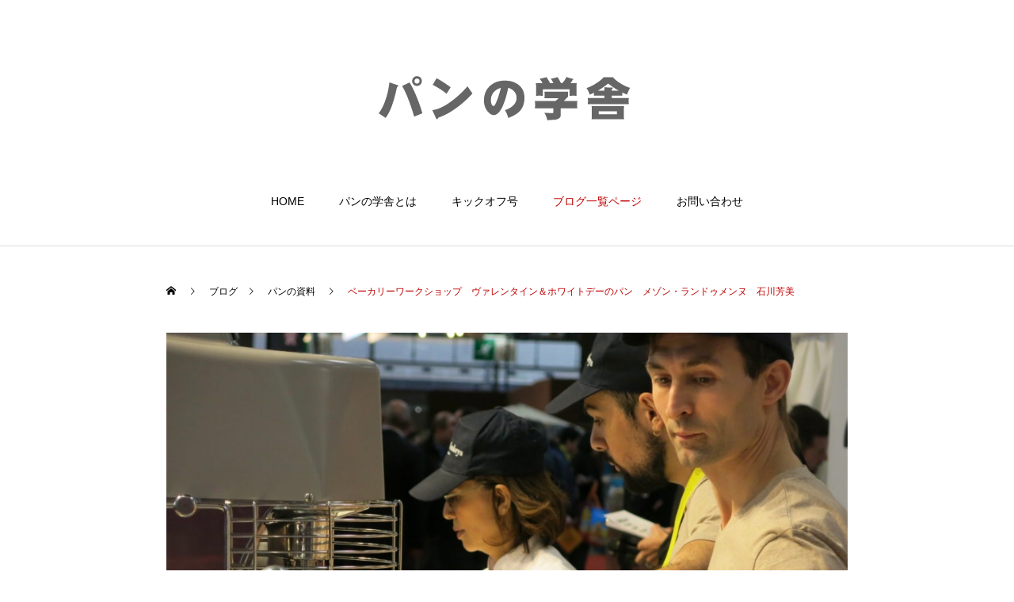

--- FILE ---
content_type: text/html; charset=UTF-8
request_url: https://pan-manabiya.com/%E3%83%99%E3%83%BC%E3%82%AB%E3%83%AA%E3%83%BC%E3%83%AF%E3%83%BC%E3%82%AF%E3%82%B7%E3%83%A7%E3%83%83%E3%83%97%E3%80%80%E3%83%B4%E3%82%A1%E3%83%AC%E3%83%B3%E3%82%BF%E3%82%A4%E3%83%B3%EF%BC%86%E3%83%9B/
body_size: 21573
content:
<!DOCTYPE html>
<html class="pc" lang="ja">
<head>
<meta charset="UTF-8">
<!--[if IE]><meta http-equiv="X-UA-Compatible" content="IE=edge"><![endif]-->
<meta name="viewport" content="width=device-width">
<title>ベーカリーワークショップ　ヴァレンタイン＆ホワイトデーのパン　メゾン・ランドゥメンヌ　石川芳美 | パンの学舎</title>
<meta name="description" content="ベーカリーワークショップヴァレンタイン&amp;amp;ホワイトデーのパン&amp;nbsp;メゾン・ランドゥメンヌ石川芳美&amp;nbsp;協力株式会社前田商店&amp;nbsp;今回はヴァレンタ...">
<link rel="pingback" href="https://pan-manabiya.com/xmlrpc.php">
<meta name='robots' content='max-image-preview:large' />
<link rel="alternate" type="application/rss+xml" title="パンの学舎 &raquo; フィード" href="https://pan-manabiya.com/feed/" />
<link rel="alternate" type="application/rss+xml" title="パンの学舎 &raquo; コメントフィード" href="https://pan-manabiya.com/comments/feed/" />
<link rel="alternate" type="application/rss+xml" title="パンの学舎 &raquo; ベーカリーワークショップ　ヴァレンタイン＆ホワイトデーのパン　メゾン・ランドゥメンヌ　石川芳美 のコメントのフィード" href="https://pan-manabiya.com/%e3%83%99%e3%83%bc%e3%82%ab%e3%83%aa%e3%83%bc%e3%83%af%e3%83%bc%e3%82%af%e3%82%b7%e3%83%a7%e3%83%83%e3%83%97%e3%80%80%e3%83%b4%e3%82%a1%e3%83%ac%e3%83%b3%e3%82%bf%e3%82%a4%e3%83%b3%ef%bc%86%e3%83%9b/feed/" />
<link rel='stylesheet' id='style-css' href='https://pan-manabiya.com/wp-content/themes/haku_tcd080/style.css?ver=1.6.2' type='text/css' media='all' />
<link rel='stylesheet' id='wp-block-library-css' href='https://pan-manabiya.com/wp-includes/css/dist/block-library/style.min.css?ver=6.6.4' type='text/css' media='all' />
<style id='classic-theme-styles-inline-css' type='text/css'>
/*! This file is auto-generated */
.wp-block-button__link{color:#fff;background-color:#32373c;border-radius:9999px;box-shadow:none;text-decoration:none;padding:calc(.667em + 2px) calc(1.333em + 2px);font-size:1.125em}.wp-block-file__button{background:#32373c;color:#fff;text-decoration:none}
</style>
<style id='global-styles-inline-css' type='text/css'>
:root{--wp--preset--aspect-ratio--square: 1;--wp--preset--aspect-ratio--4-3: 4/3;--wp--preset--aspect-ratio--3-4: 3/4;--wp--preset--aspect-ratio--3-2: 3/2;--wp--preset--aspect-ratio--2-3: 2/3;--wp--preset--aspect-ratio--16-9: 16/9;--wp--preset--aspect-ratio--9-16: 9/16;--wp--preset--color--black: #000000;--wp--preset--color--cyan-bluish-gray: #abb8c3;--wp--preset--color--white: #ffffff;--wp--preset--color--pale-pink: #f78da7;--wp--preset--color--vivid-red: #cf2e2e;--wp--preset--color--luminous-vivid-orange: #ff6900;--wp--preset--color--luminous-vivid-amber: #fcb900;--wp--preset--color--light-green-cyan: #7bdcb5;--wp--preset--color--vivid-green-cyan: #00d084;--wp--preset--color--pale-cyan-blue: #8ed1fc;--wp--preset--color--vivid-cyan-blue: #0693e3;--wp--preset--color--vivid-purple: #9b51e0;--wp--preset--gradient--vivid-cyan-blue-to-vivid-purple: linear-gradient(135deg,rgba(6,147,227,1) 0%,rgb(155,81,224) 100%);--wp--preset--gradient--light-green-cyan-to-vivid-green-cyan: linear-gradient(135deg,rgb(122,220,180) 0%,rgb(0,208,130) 100%);--wp--preset--gradient--luminous-vivid-amber-to-luminous-vivid-orange: linear-gradient(135deg,rgba(252,185,0,1) 0%,rgba(255,105,0,1) 100%);--wp--preset--gradient--luminous-vivid-orange-to-vivid-red: linear-gradient(135deg,rgba(255,105,0,1) 0%,rgb(207,46,46) 100%);--wp--preset--gradient--very-light-gray-to-cyan-bluish-gray: linear-gradient(135deg,rgb(238,238,238) 0%,rgb(169,184,195) 100%);--wp--preset--gradient--cool-to-warm-spectrum: linear-gradient(135deg,rgb(74,234,220) 0%,rgb(151,120,209) 20%,rgb(207,42,186) 40%,rgb(238,44,130) 60%,rgb(251,105,98) 80%,rgb(254,248,76) 100%);--wp--preset--gradient--blush-light-purple: linear-gradient(135deg,rgb(255,206,236) 0%,rgb(152,150,240) 100%);--wp--preset--gradient--blush-bordeaux: linear-gradient(135deg,rgb(254,205,165) 0%,rgb(254,45,45) 50%,rgb(107,0,62) 100%);--wp--preset--gradient--luminous-dusk: linear-gradient(135deg,rgb(255,203,112) 0%,rgb(199,81,192) 50%,rgb(65,88,208) 100%);--wp--preset--gradient--pale-ocean: linear-gradient(135deg,rgb(255,245,203) 0%,rgb(182,227,212) 50%,rgb(51,167,181) 100%);--wp--preset--gradient--electric-grass: linear-gradient(135deg,rgb(202,248,128) 0%,rgb(113,206,126) 100%);--wp--preset--gradient--midnight: linear-gradient(135deg,rgb(2,3,129) 0%,rgb(40,116,252) 100%);--wp--preset--font-size--small: 13px;--wp--preset--font-size--medium: 20px;--wp--preset--font-size--large: 36px;--wp--preset--font-size--x-large: 42px;--wp--preset--spacing--20: 0.44rem;--wp--preset--spacing--30: 0.67rem;--wp--preset--spacing--40: 1rem;--wp--preset--spacing--50: 1.5rem;--wp--preset--spacing--60: 2.25rem;--wp--preset--spacing--70: 3.38rem;--wp--preset--spacing--80: 5.06rem;--wp--preset--shadow--natural: 6px 6px 9px rgba(0, 0, 0, 0.2);--wp--preset--shadow--deep: 12px 12px 50px rgba(0, 0, 0, 0.4);--wp--preset--shadow--sharp: 6px 6px 0px rgba(0, 0, 0, 0.2);--wp--preset--shadow--outlined: 6px 6px 0px -3px rgba(255, 255, 255, 1), 6px 6px rgba(0, 0, 0, 1);--wp--preset--shadow--crisp: 6px 6px 0px rgba(0, 0, 0, 1);}:where(.is-layout-flex){gap: 0.5em;}:where(.is-layout-grid){gap: 0.5em;}body .is-layout-flex{display: flex;}.is-layout-flex{flex-wrap: wrap;align-items: center;}.is-layout-flex > :is(*, div){margin: 0;}body .is-layout-grid{display: grid;}.is-layout-grid > :is(*, div){margin: 0;}:where(.wp-block-columns.is-layout-flex){gap: 2em;}:where(.wp-block-columns.is-layout-grid){gap: 2em;}:where(.wp-block-post-template.is-layout-flex){gap: 1.25em;}:where(.wp-block-post-template.is-layout-grid){gap: 1.25em;}.has-black-color{color: var(--wp--preset--color--black) !important;}.has-cyan-bluish-gray-color{color: var(--wp--preset--color--cyan-bluish-gray) !important;}.has-white-color{color: var(--wp--preset--color--white) !important;}.has-pale-pink-color{color: var(--wp--preset--color--pale-pink) !important;}.has-vivid-red-color{color: var(--wp--preset--color--vivid-red) !important;}.has-luminous-vivid-orange-color{color: var(--wp--preset--color--luminous-vivid-orange) !important;}.has-luminous-vivid-amber-color{color: var(--wp--preset--color--luminous-vivid-amber) !important;}.has-light-green-cyan-color{color: var(--wp--preset--color--light-green-cyan) !important;}.has-vivid-green-cyan-color{color: var(--wp--preset--color--vivid-green-cyan) !important;}.has-pale-cyan-blue-color{color: var(--wp--preset--color--pale-cyan-blue) !important;}.has-vivid-cyan-blue-color{color: var(--wp--preset--color--vivid-cyan-blue) !important;}.has-vivid-purple-color{color: var(--wp--preset--color--vivid-purple) !important;}.has-black-background-color{background-color: var(--wp--preset--color--black) !important;}.has-cyan-bluish-gray-background-color{background-color: var(--wp--preset--color--cyan-bluish-gray) !important;}.has-white-background-color{background-color: var(--wp--preset--color--white) !important;}.has-pale-pink-background-color{background-color: var(--wp--preset--color--pale-pink) !important;}.has-vivid-red-background-color{background-color: var(--wp--preset--color--vivid-red) !important;}.has-luminous-vivid-orange-background-color{background-color: var(--wp--preset--color--luminous-vivid-orange) !important;}.has-luminous-vivid-amber-background-color{background-color: var(--wp--preset--color--luminous-vivid-amber) !important;}.has-light-green-cyan-background-color{background-color: var(--wp--preset--color--light-green-cyan) !important;}.has-vivid-green-cyan-background-color{background-color: var(--wp--preset--color--vivid-green-cyan) !important;}.has-pale-cyan-blue-background-color{background-color: var(--wp--preset--color--pale-cyan-blue) !important;}.has-vivid-cyan-blue-background-color{background-color: var(--wp--preset--color--vivid-cyan-blue) !important;}.has-vivid-purple-background-color{background-color: var(--wp--preset--color--vivid-purple) !important;}.has-black-border-color{border-color: var(--wp--preset--color--black) !important;}.has-cyan-bluish-gray-border-color{border-color: var(--wp--preset--color--cyan-bluish-gray) !important;}.has-white-border-color{border-color: var(--wp--preset--color--white) !important;}.has-pale-pink-border-color{border-color: var(--wp--preset--color--pale-pink) !important;}.has-vivid-red-border-color{border-color: var(--wp--preset--color--vivid-red) !important;}.has-luminous-vivid-orange-border-color{border-color: var(--wp--preset--color--luminous-vivid-orange) !important;}.has-luminous-vivid-amber-border-color{border-color: var(--wp--preset--color--luminous-vivid-amber) !important;}.has-light-green-cyan-border-color{border-color: var(--wp--preset--color--light-green-cyan) !important;}.has-vivid-green-cyan-border-color{border-color: var(--wp--preset--color--vivid-green-cyan) !important;}.has-pale-cyan-blue-border-color{border-color: var(--wp--preset--color--pale-cyan-blue) !important;}.has-vivid-cyan-blue-border-color{border-color: var(--wp--preset--color--vivid-cyan-blue) !important;}.has-vivid-purple-border-color{border-color: var(--wp--preset--color--vivid-purple) !important;}.has-vivid-cyan-blue-to-vivid-purple-gradient-background{background: var(--wp--preset--gradient--vivid-cyan-blue-to-vivid-purple) !important;}.has-light-green-cyan-to-vivid-green-cyan-gradient-background{background: var(--wp--preset--gradient--light-green-cyan-to-vivid-green-cyan) !important;}.has-luminous-vivid-amber-to-luminous-vivid-orange-gradient-background{background: var(--wp--preset--gradient--luminous-vivid-amber-to-luminous-vivid-orange) !important;}.has-luminous-vivid-orange-to-vivid-red-gradient-background{background: var(--wp--preset--gradient--luminous-vivid-orange-to-vivid-red) !important;}.has-very-light-gray-to-cyan-bluish-gray-gradient-background{background: var(--wp--preset--gradient--very-light-gray-to-cyan-bluish-gray) !important;}.has-cool-to-warm-spectrum-gradient-background{background: var(--wp--preset--gradient--cool-to-warm-spectrum) !important;}.has-blush-light-purple-gradient-background{background: var(--wp--preset--gradient--blush-light-purple) !important;}.has-blush-bordeaux-gradient-background{background: var(--wp--preset--gradient--blush-bordeaux) !important;}.has-luminous-dusk-gradient-background{background: var(--wp--preset--gradient--luminous-dusk) !important;}.has-pale-ocean-gradient-background{background: var(--wp--preset--gradient--pale-ocean) !important;}.has-electric-grass-gradient-background{background: var(--wp--preset--gradient--electric-grass) !important;}.has-midnight-gradient-background{background: var(--wp--preset--gradient--midnight) !important;}.has-small-font-size{font-size: var(--wp--preset--font-size--small) !important;}.has-medium-font-size{font-size: var(--wp--preset--font-size--medium) !important;}.has-large-font-size{font-size: var(--wp--preset--font-size--large) !important;}.has-x-large-font-size{font-size: var(--wp--preset--font-size--x-large) !important;}
:where(.wp-block-post-template.is-layout-flex){gap: 1.25em;}:where(.wp-block-post-template.is-layout-grid){gap: 1.25em;}
:where(.wp-block-columns.is-layout-flex){gap: 2em;}:where(.wp-block-columns.is-layout-grid){gap: 2em;}
:root :where(.wp-block-pullquote){font-size: 1.5em;line-height: 1.6;}
</style>
<link rel='stylesheet' id='ccchildpagescss-css' href='https://pan-manabiya.com/wp-content/plugins/cc-child-pages/includes/css/styles.css?ver=1.43' type='text/css' media='all' />
<link rel='stylesheet' id='ccchildpagesskincss-css' href='https://pan-manabiya.com/wp-content/plugins/cc-child-pages/includes/css/skins.css?ver=1.43' type='text/css' media='all' />
<!--[if lt IE 8]>
<link rel='stylesheet' id='ccchildpagesiecss-css' href='https://pan-manabiya.com/wp-content/plugins/cc-child-pages/includes/css/styles.ie.css?ver=1.43' type='text/css' media='all' />
<![endif]-->
<link rel='stylesheet' id='contact-form-7-css' href='https://pan-manabiya.com/wp-content/plugins/contact-form-7/includes/css/styles.css?ver=5.5.6.1' type='text/css' media='all' />
<style id='extendify-gutenberg-patterns-and-templates-utilities-inline-css' type='text/css'>
.ext-absolute{position:absolute!important}.ext-relative{position:relative!important}.ext-top-base{top:var(--wp--style--block-gap,1.75rem)!important}.ext-top-lg{top:var(--extendify--spacing--large,3rem)!important}.ext--top-base{top:calc(var(--wp--style--block-gap, 1.75rem)*-1)!important}.ext--top-lg{top:calc(var(--extendify--spacing--large, 3rem)*-1)!important}.ext-right-base{right:var(--wp--style--block-gap,1.75rem)!important}.ext-right-lg{right:var(--extendify--spacing--large,3rem)!important}.ext--right-base{right:calc(var(--wp--style--block-gap, 1.75rem)*-1)!important}.ext--right-lg{right:calc(var(--extendify--spacing--large, 3rem)*-1)!important}.ext-bottom-base{bottom:var(--wp--style--block-gap,1.75rem)!important}.ext-bottom-lg{bottom:var(--extendify--spacing--large,3rem)!important}.ext--bottom-base{bottom:calc(var(--wp--style--block-gap, 1.75rem)*-1)!important}.ext--bottom-lg{bottom:calc(var(--extendify--spacing--large, 3rem)*-1)!important}.ext-left-base{left:var(--wp--style--block-gap,1.75rem)!important}.ext-left-lg{left:var(--extendify--spacing--large,3rem)!important}.ext--left-base{left:calc(var(--wp--style--block-gap, 1.75rem)*-1)!important}.ext--left-lg{left:calc(var(--extendify--spacing--large, 3rem)*-1)!important}.ext-order-1{order:1!important}.ext-order-2{order:2!important}.ext-col-auto{grid-column:auto!important}.ext-col-span-1{grid-column:span 1/span 1!important}.ext-col-span-2{grid-column:span 2/span 2!important}.ext-col-span-3{grid-column:span 3/span 3!important}.ext-col-span-4{grid-column:span 4/span 4!important}.ext-col-span-5{grid-column:span 5/span 5!important}.ext-col-span-6{grid-column:span 6/span 6!important}.ext-col-span-7{grid-column:span 7/span 7!important}.ext-col-span-8{grid-column:span 8/span 8!important}.ext-col-span-9{grid-column:span 9/span 9!important}.ext-col-span-10{grid-column:span 10/span 10!important}.ext-col-span-11{grid-column:span 11/span 11!important}.ext-col-span-12{grid-column:span 12/span 12!important}.ext-col-span-full{grid-column:1/-1!important}.ext-col-start-1{grid-column-start:1!important}.ext-col-start-2{grid-column-start:2!important}.ext-col-start-3{grid-column-start:3!important}.ext-col-start-4{grid-column-start:4!important}.ext-col-start-5{grid-column-start:5!important}.ext-col-start-6{grid-column-start:6!important}.ext-col-start-7{grid-column-start:7!important}.ext-col-start-8{grid-column-start:8!important}.ext-col-start-9{grid-column-start:9!important}.ext-col-start-10{grid-column-start:10!important}.ext-col-start-11{grid-column-start:11!important}.ext-col-start-12{grid-column-start:12!important}.ext-col-start-13{grid-column-start:13!important}.ext-col-start-auto{grid-column-start:auto!important}.ext-col-end-1{grid-column-end:1!important}.ext-col-end-2{grid-column-end:2!important}.ext-col-end-3{grid-column-end:3!important}.ext-col-end-4{grid-column-end:4!important}.ext-col-end-5{grid-column-end:5!important}.ext-col-end-6{grid-column-end:6!important}.ext-col-end-7{grid-column-end:7!important}.ext-col-end-8{grid-column-end:8!important}.ext-col-end-9{grid-column-end:9!important}.ext-col-end-10{grid-column-end:10!important}.ext-col-end-11{grid-column-end:11!important}.ext-col-end-12{grid-column-end:12!important}.ext-col-end-13{grid-column-end:13!important}.ext-col-end-auto{grid-column-end:auto!important}.ext-row-auto{grid-row:auto!important}.ext-row-span-1{grid-row:span 1/span 1!important}.ext-row-span-2{grid-row:span 2/span 2!important}.ext-row-span-3{grid-row:span 3/span 3!important}.ext-row-span-4{grid-row:span 4/span 4!important}.ext-row-span-5{grid-row:span 5/span 5!important}.ext-row-span-6{grid-row:span 6/span 6!important}.ext-row-span-full{grid-row:1/-1!important}.ext-row-start-1{grid-row-start:1!important}.ext-row-start-2{grid-row-start:2!important}.ext-row-start-3{grid-row-start:3!important}.ext-row-start-4{grid-row-start:4!important}.ext-row-start-5{grid-row-start:5!important}.ext-row-start-6{grid-row-start:6!important}.ext-row-start-7{grid-row-start:7!important}.ext-row-start-auto{grid-row-start:auto!important}.ext-row-end-1{grid-row-end:1!important}.ext-row-end-2{grid-row-end:2!important}.ext-row-end-3{grid-row-end:3!important}.ext-row-end-4{grid-row-end:4!important}.ext-row-end-5{grid-row-end:5!important}.ext-row-end-6{grid-row-end:6!important}.ext-row-end-7{grid-row-end:7!important}.ext-row-end-auto{grid-row-end:auto!important}.ext-m-0:not([style*=margin]){margin:0!important}.ext-m-auto:not([style*=margin]){margin:auto!important}.ext-m-base:not([style*=margin]){margin:var(--wp--style--block-gap,1.75rem)!important}.ext-m-lg:not([style*=margin]){margin:var(--extendify--spacing--large,3rem)!important}.ext--m-base:not([style*=margin]){margin:calc(var(--wp--style--block-gap, 1.75rem)*-1)!important}.ext--m-lg:not([style*=margin]){margin:calc(var(--extendify--spacing--large, 3rem)*-1)!important}.ext-mx-0:not([style*=margin]){margin-left:0!important;margin-right:0!important}.ext-mx-auto:not([style*=margin]){margin-left:auto!important;margin-right:auto!important}.ext-mx-base:not([style*=margin]){margin-left:var(--wp--style--block-gap,1.75rem)!important;margin-right:var(--wp--style--block-gap,1.75rem)!important}.ext-mx-lg:not([style*=margin]){margin-left:var(--extendify--spacing--large,3rem)!important;margin-right:var(--extendify--spacing--large,3rem)!important}.ext--mx-base:not([style*=margin]){margin-left:calc(var(--wp--style--block-gap, 1.75rem)*-1)!important;margin-right:calc(var(--wp--style--block-gap, 1.75rem)*-1)!important}.ext--mx-lg:not([style*=margin]){margin-left:calc(var(--extendify--spacing--large, 3rem)*-1)!important;margin-right:calc(var(--extendify--spacing--large, 3rem)*-1)!important}.ext-my-0:not([style*=margin]){margin-bottom:0!important;margin-top:0!important}.ext-my-auto:not([style*=margin]){margin-bottom:auto!important;margin-top:auto!important}.ext-my-base:not([style*=margin]){margin-bottom:var(--wp--style--block-gap,1.75rem)!important;margin-top:var(--wp--style--block-gap,1.75rem)!important}.ext-my-lg:not([style*=margin]){margin-bottom:var(--extendify--spacing--large,3rem)!important;margin-top:var(--extendify--spacing--large,3rem)!important}.ext--my-base:not([style*=margin]){margin-bottom:calc(var(--wp--style--block-gap, 1.75rem)*-1)!important;margin-top:calc(var(--wp--style--block-gap, 1.75rem)*-1)!important}.ext--my-lg:not([style*=margin]){margin-bottom:calc(var(--extendify--spacing--large, 3rem)*-1)!important;margin-top:calc(var(--extendify--spacing--large, 3rem)*-1)!important}.ext-mt-0:not([style*=margin]){margin-top:0!important}.ext-mt-auto:not([style*=margin]){margin-top:auto!important}.ext-mt-base:not([style*=margin]){margin-top:var(--wp--style--block-gap,1.75rem)!important}.ext-mt-lg:not([style*=margin]){margin-top:var(--extendify--spacing--large,3rem)!important}.ext--mt-base:not([style*=margin]){margin-top:calc(var(--wp--style--block-gap, 1.75rem)*-1)!important}.ext--mt-lg:not([style*=margin]){margin-top:calc(var(--extendify--spacing--large, 3rem)*-1)!important}.ext-mr-0:not([style*=margin]){margin-right:0!important}.ext-mr-auto:not([style*=margin]){margin-right:auto!important}.ext-mr-base:not([style*=margin]){margin-right:var(--wp--style--block-gap,1.75rem)!important}.ext-mr-lg:not([style*=margin]){margin-right:var(--extendify--spacing--large,3rem)!important}.ext--mr-base:not([style*=margin]){margin-right:calc(var(--wp--style--block-gap, 1.75rem)*-1)!important}.ext--mr-lg:not([style*=margin]){margin-right:calc(var(--extendify--spacing--large, 3rem)*-1)!important}.ext-mb-0:not([style*=margin]){margin-bottom:0!important}.ext-mb-auto:not([style*=margin]){margin-bottom:auto!important}.ext-mb-base:not([style*=margin]){margin-bottom:var(--wp--style--block-gap,1.75rem)!important}.ext-mb-lg:not([style*=margin]){margin-bottom:var(--extendify--spacing--large,3rem)!important}.ext--mb-base:not([style*=margin]){margin-bottom:calc(var(--wp--style--block-gap, 1.75rem)*-1)!important}.ext--mb-lg:not([style*=margin]){margin-bottom:calc(var(--extendify--spacing--large, 3rem)*-1)!important}.ext-ml-0:not([style*=margin]){margin-left:0!important}.ext-ml-auto:not([style*=margin]){margin-left:auto!important}.ext-ml-base:not([style*=margin]){margin-left:var(--wp--style--block-gap,1.75rem)!important}.ext-ml-lg:not([style*=margin]){margin-left:var(--extendify--spacing--large,3rem)!important}.ext--ml-base:not([style*=margin]){margin-left:calc(var(--wp--style--block-gap, 1.75rem)*-1)!important}.ext--ml-lg:not([style*=margin]){margin-left:calc(var(--extendify--spacing--large, 3rem)*-1)!important}.ext-block{display:block!important}.ext-inline-block{display:inline-block!important}.ext-inline{display:inline!important}.ext-flex{display:flex!important}.ext-inline-flex{display:inline-flex!important}.ext-grid{display:grid!important}.ext-inline-grid{display:inline-grid!important}.ext-hidden{display:none!important}.ext-w-auto{width:auto!important}.ext-w-full{width:100%!important}.ext-max-w-full{max-width:100%!important}.ext-flex-1{flex:1 1 0%!important}.ext-flex-auto{flex:1 1 auto!important}.ext-flex-initial{flex:0 1 auto!important}.ext-flex-none{flex:none!important}.ext-flex-shrink-0{flex-shrink:0!important}.ext-flex-shrink{flex-shrink:1!important}.ext-flex-grow-0{flex-grow:0!important}.ext-flex-grow{flex-grow:1!important}.ext-list-none{list-style-type:none!important}.ext-grid-cols-1{grid-template-columns:repeat(1,minmax(0,1fr))!important}.ext-grid-cols-2{grid-template-columns:repeat(2,minmax(0,1fr))!important}.ext-grid-cols-3{grid-template-columns:repeat(3,minmax(0,1fr))!important}.ext-grid-cols-4{grid-template-columns:repeat(4,minmax(0,1fr))!important}.ext-grid-cols-5{grid-template-columns:repeat(5,minmax(0,1fr))!important}.ext-grid-cols-6{grid-template-columns:repeat(6,minmax(0,1fr))!important}.ext-grid-cols-7{grid-template-columns:repeat(7,minmax(0,1fr))!important}.ext-grid-cols-8{grid-template-columns:repeat(8,minmax(0,1fr))!important}.ext-grid-cols-9{grid-template-columns:repeat(9,minmax(0,1fr))!important}.ext-grid-cols-10{grid-template-columns:repeat(10,minmax(0,1fr))!important}.ext-grid-cols-11{grid-template-columns:repeat(11,minmax(0,1fr))!important}.ext-grid-cols-12{grid-template-columns:repeat(12,minmax(0,1fr))!important}.ext-grid-cols-none{grid-template-columns:none!important}.ext-grid-rows-1{grid-template-rows:repeat(1,minmax(0,1fr))!important}.ext-grid-rows-2{grid-template-rows:repeat(2,minmax(0,1fr))!important}.ext-grid-rows-3{grid-template-rows:repeat(3,minmax(0,1fr))!important}.ext-grid-rows-4{grid-template-rows:repeat(4,minmax(0,1fr))!important}.ext-grid-rows-5{grid-template-rows:repeat(5,minmax(0,1fr))!important}.ext-grid-rows-6{grid-template-rows:repeat(6,minmax(0,1fr))!important}.ext-grid-rows-none{grid-template-rows:none!important}.ext-flex-row{flex-direction:row!important}.ext-flex-row-reverse{flex-direction:row-reverse!important}.ext-flex-col{flex-direction:column!important}.ext-flex-col-reverse{flex-direction:column-reverse!important}.ext-flex-wrap{flex-wrap:wrap!important}.ext-flex-wrap-reverse{flex-wrap:wrap-reverse!important}.ext-flex-nowrap{flex-wrap:nowrap!important}.ext-items-start{align-items:flex-start!important}.ext-items-end{align-items:flex-end!important}.ext-items-center{align-items:center!important}.ext-items-baseline{align-items:baseline!important}.ext-items-stretch{align-items:stretch!important}.ext-justify-start{justify-content:flex-start!important}.ext-justify-end{justify-content:flex-end!important}.ext-justify-center{justify-content:center!important}.ext-justify-between{justify-content:space-between!important}.ext-justify-around{justify-content:space-around!important}.ext-justify-evenly{justify-content:space-evenly!important}.ext-justify-items-start{justify-items:start!important}.ext-justify-items-end{justify-items:end!important}.ext-justify-items-center{justify-items:center!important}.ext-justify-items-stretch{justify-items:stretch!important}.ext-gap-0{gap:0!important}.ext-gap-base{gap:var(--wp--style--block-gap,1.75rem)!important}.ext-gap-lg{gap:var(--extendify--spacing--large,3rem)!important}.ext-gap-x-0{-moz-column-gap:0!important;column-gap:0!important}.ext-gap-x-base{-moz-column-gap:var(--wp--style--block-gap,1.75rem)!important;column-gap:var(--wp--style--block-gap,1.75rem)!important}.ext-gap-x-lg{-moz-column-gap:var(--extendify--spacing--large,3rem)!important;column-gap:var(--extendify--spacing--large,3rem)!important}.ext-gap-y-0{row-gap:0!important}.ext-gap-y-base{row-gap:var(--wp--style--block-gap,1.75rem)!important}.ext-gap-y-lg{row-gap:var(--extendify--spacing--large,3rem)!important}.ext-justify-self-auto{justify-self:auto!important}.ext-justify-self-start{justify-self:start!important}.ext-justify-self-end{justify-self:end!important}.ext-justify-self-center{justify-self:center!important}.ext-justify-self-stretch{justify-self:stretch!important}.ext-rounded-none{border-radius:0!important}.ext-rounded-full{border-radius:9999px!important}.ext-rounded-t-none{border-top-left-radius:0!important;border-top-right-radius:0!important}.ext-rounded-t-full{border-top-left-radius:9999px!important;border-top-right-radius:9999px!important}.ext-rounded-r-none{border-bottom-right-radius:0!important;border-top-right-radius:0!important}.ext-rounded-r-full{border-bottom-right-radius:9999px!important;border-top-right-radius:9999px!important}.ext-rounded-b-none{border-bottom-left-radius:0!important;border-bottom-right-radius:0!important}.ext-rounded-b-full{border-bottom-left-radius:9999px!important;border-bottom-right-radius:9999px!important}.ext-rounded-l-none{border-bottom-left-radius:0!important;border-top-left-radius:0!important}.ext-rounded-l-full{border-bottom-left-radius:9999px!important;border-top-left-radius:9999px!important}.ext-rounded-tl-none{border-top-left-radius:0!important}.ext-rounded-tl-full{border-top-left-radius:9999px!important}.ext-rounded-tr-none{border-top-right-radius:0!important}.ext-rounded-tr-full{border-top-right-radius:9999px!important}.ext-rounded-br-none{border-bottom-right-radius:0!important}.ext-rounded-br-full{border-bottom-right-radius:9999px!important}.ext-rounded-bl-none{border-bottom-left-radius:0!important}.ext-rounded-bl-full{border-bottom-left-radius:9999px!important}.ext-border-0{border-width:0!important}.ext-border-t-0{border-top-width:0!important}.ext-border-r-0{border-right-width:0!important}.ext-border-b-0{border-bottom-width:0!important}.ext-border-l-0{border-left-width:0!important}.ext-p-0:not([style*=padding]){padding:0!important}.ext-p-base:not([style*=padding]){padding:var(--wp--style--block-gap,1.75rem)!important}.ext-p-lg:not([style*=padding]){padding:var(--extendify--spacing--large,3rem)!important}.ext-px-0:not([style*=padding]){padding-left:0!important;padding-right:0!important}.ext-px-base:not([style*=padding]){padding-left:var(--wp--style--block-gap,1.75rem)!important;padding-right:var(--wp--style--block-gap,1.75rem)!important}.ext-px-lg:not([style*=padding]){padding-left:var(--extendify--spacing--large,3rem)!important;padding-right:var(--extendify--spacing--large,3rem)!important}.ext-py-0:not([style*=padding]){padding-bottom:0!important;padding-top:0!important}.ext-py-base:not([style*=padding]){padding-bottom:var(--wp--style--block-gap,1.75rem)!important;padding-top:var(--wp--style--block-gap,1.75rem)!important}.ext-py-lg:not([style*=padding]){padding-bottom:var(--extendify--spacing--large,3rem)!important;padding-top:var(--extendify--spacing--large,3rem)!important}.ext-pt-0:not([style*=padding]){padding-top:0!important}.ext-pt-base:not([style*=padding]){padding-top:var(--wp--style--block-gap,1.75rem)!important}.ext-pt-lg:not([style*=padding]){padding-top:var(--extendify--spacing--large,3rem)!important}.ext-pr-0:not([style*=padding]){padding-right:0!important}.ext-pr-base:not([style*=padding]){padding-right:var(--wp--style--block-gap,1.75rem)!important}.ext-pr-lg:not([style*=padding]){padding-right:var(--extendify--spacing--large,3rem)!important}.ext-pb-0:not([style*=padding]){padding-bottom:0!important}.ext-pb-base:not([style*=padding]){padding-bottom:var(--wp--style--block-gap,1.75rem)!important}.ext-pb-lg:not([style*=padding]){padding-bottom:var(--extendify--spacing--large,3rem)!important}.ext-pl-0:not([style*=padding]){padding-left:0!important}.ext-pl-base:not([style*=padding]){padding-left:var(--wp--style--block-gap,1.75rem)!important}.ext-pl-lg:not([style*=padding]){padding-left:var(--extendify--spacing--large,3rem)!important}.ext-text-left{text-align:left!important}.ext-text-center{text-align:center!important}.ext-text-right{text-align:right!important}.ext-leading-none{line-height:1!important}.ext-leading-tight{line-height:1.25!important}.ext-leading-snug{line-height:1.375!important}.ext-leading-normal{line-height:1.5!important}.ext-leading-relaxed{line-height:1.625!important}.ext-leading-loose{line-height:2!important}.clip-path--rhombus img{-webkit-clip-path:polygon(15% 6%,80% 29%,84% 93%,23% 69%);clip-path:polygon(15% 6%,80% 29%,84% 93%,23% 69%)}.clip-path--diamond img{-webkit-clip-path:polygon(5% 29%,60% 2%,91% 64%,36% 89%);clip-path:polygon(5% 29%,60% 2%,91% 64%,36% 89%)}.clip-path--rhombus-alt img{-webkit-clip-path:polygon(14% 9%,85% 24%,91% 89%,19% 76%);clip-path:polygon(14% 9%,85% 24%,91% 89%,19% 76%)}.wp-block-columns[class*=fullwidth-cols]{margin-bottom:unset}.wp-block-column.editor\:pointer-events-none{margin-bottom:0!important;margin-top:0!important}.is-root-container.block-editor-block-list__layout>[data-align=full]:not(:first-of-type)>.wp-block-column.editor\:pointer-events-none,.is-root-container.block-editor-block-list__layout>[data-align=wide]>.wp-block-column.editor\:pointer-events-none{margin-top:calc(var(--wp--style--block-gap, 28px)*-1)!important}.ext .wp-block-columns .wp-block-column[style*=padding]{padding-left:0!important;padding-right:0!important}.ext .wp-block-columns+.wp-block-columns:not([class*=mt-]):not([class*=my-]):not([style*=margin]){margin-top:0!important}[class*=fullwidth-cols] .wp-block-column:first-child,[class*=fullwidth-cols] .wp-block-group:first-child{margin-top:0}[class*=fullwidth-cols] .wp-block-column:last-child,[class*=fullwidth-cols] .wp-block-group:last-child{margin-bottom:0}[class*=fullwidth-cols] .wp-block-column:first-child>*,[class*=fullwidth-cols] .wp-block-column>:first-child{margin-top:0}.ext .is-not-stacked-on-mobile .wp-block-column,[class*=fullwidth-cols] .wp-block-column>:last-child{margin-bottom:0}.wp-block-columns[class*=fullwidth-cols]:not(.is-not-stacked-on-mobile)>.wp-block-column:not(:last-child){margin-bottom:var(--wp--style--block-gap,1.75rem)}@media (min-width:782px){.wp-block-columns[class*=fullwidth-cols]:not(.is-not-stacked-on-mobile)>.wp-block-column:not(:last-child){margin-bottom:0}}.wp-block-columns[class*=fullwidth-cols].is-not-stacked-on-mobile>.wp-block-column{margin-bottom:0!important}@media (min-width:600px) and (max-width:781px){.wp-block-columns[class*=fullwidth-cols]:not(.is-not-stacked-on-mobile)>.wp-block-column:nth-child(2n){margin-left:var(--wp--style--block-gap,2em)}}@media (max-width:781px){.tablet\:fullwidth-cols.wp-block-columns:not(.is-not-stacked-on-mobile){flex-wrap:wrap}.tablet\:fullwidth-cols.wp-block-columns:not(.is-not-stacked-on-mobile)>.wp-block-column,.tablet\:fullwidth-cols.wp-block-columns:not(.is-not-stacked-on-mobile)>.wp-block-column:not([style*=margin]){margin-left:0!important}.tablet\:fullwidth-cols.wp-block-columns:not(.is-not-stacked-on-mobile)>.wp-block-column{flex-basis:100%!important}}@media (max-width:1079px){.desktop\:fullwidth-cols.wp-block-columns:not(.is-not-stacked-on-mobile){flex-wrap:wrap}.desktop\:fullwidth-cols.wp-block-columns:not(.is-not-stacked-on-mobile)>.wp-block-column,.desktop\:fullwidth-cols.wp-block-columns:not(.is-not-stacked-on-mobile)>.wp-block-column:not([style*=margin]){margin-left:0!important}.desktop\:fullwidth-cols.wp-block-columns:not(.is-not-stacked-on-mobile)>.wp-block-column{flex-basis:100%!important}.desktop\:fullwidth-cols.wp-block-columns:not(.is-not-stacked-on-mobile)>.wp-block-column:not(:last-child){margin-bottom:var(--wp--style--block-gap,1.75rem)!important}}.direction-rtl{direction:rtl}.direction-ltr{direction:ltr}.is-style-inline-list{padding-left:0!important}.is-style-inline-list li{list-style-type:none!important}@media (min-width:782px){.is-style-inline-list li{display:inline!important;margin-right:var(--wp--style--block-gap,1.75rem)!important}}@media (min-width:782px){.is-style-inline-list li:first-child{margin-left:0!important}}@media (min-width:782px){.is-style-inline-list li:last-child{margin-right:0!important}}.bring-to-front{position:relative;z-index:10}.text-stroke{-webkit-text-stroke-color:var(--wp--preset--color--background)}.text-stroke,.text-stroke--primary{-webkit-text-stroke-width:var(
        --wp--custom--typography--text-stroke-width,2px
    )}.text-stroke--primary{-webkit-text-stroke-color:var(--wp--preset--color--primary)}.text-stroke--secondary{-webkit-text-stroke-width:var(
        --wp--custom--typography--text-stroke-width,2px
    );-webkit-text-stroke-color:var(--wp--preset--color--secondary)}.editor\:no-caption .block-editor-rich-text__editable{display:none!important}.editor\:no-inserter .wp-block-column:not(.is-selected)>.block-list-appender,.editor\:no-inserter .wp-block-cover__inner-container>.block-list-appender,.editor\:no-inserter .wp-block-group__inner-container>.block-list-appender,.editor\:no-inserter>.block-list-appender{display:none}.editor\:no-resize .components-resizable-box__handle,.editor\:no-resize .components-resizable-box__handle:after,.editor\:no-resize .components-resizable-box__side-handle:before{display:none;pointer-events:none}.editor\:no-resize .components-resizable-box__container{display:block}.editor\:pointer-events-none{pointer-events:none}.is-style-angled{justify-content:flex-end}.ext .is-style-angled>[class*=_inner-container],.is-style-angled{align-items:center}.is-style-angled .wp-block-cover__image-background,.is-style-angled .wp-block-cover__video-background{-webkit-clip-path:polygon(0 0,30% 0,50% 100%,0 100%);clip-path:polygon(0 0,30% 0,50% 100%,0 100%);z-index:1}@media (min-width:782px){.is-style-angled .wp-block-cover__image-background,.is-style-angled .wp-block-cover__video-background{-webkit-clip-path:polygon(0 0,55% 0,65% 100%,0 100%);clip-path:polygon(0 0,55% 0,65% 100%,0 100%)}}.has-foreground-color{color:var(--wp--preset--color--foreground,#000)!important}.has-foreground-background-color{background-color:var(--wp--preset--color--foreground,#000)!important}.has-background-color{color:var(--wp--preset--color--background,#fff)!important}.has-background-background-color{background-color:var(--wp--preset--color--background,#fff)!important}.has-primary-color{color:var(--wp--preset--color--primary,#4b5563)!important}.has-primary-background-color{background-color:var(--wp--preset--color--primary,#4b5563)!important}.has-secondary-color{color:var(--wp--preset--color--secondary,#9ca3af)!important}.has-secondary-background-color{background-color:var(--wp--preset--color--secondary,#9ca3af)!important}.ext.has-text-color h1,.ext.has-text-color h2,.ext.has-text-color h3,.ext.has-text-color h4,.ext.has-text-color h5,.ext.has-text-color h6,.ext.has-text-color p{color:currentColor}.has-white-color{color:var(--wp--preset--color--white,#fff)!important}.has-black-color{color:var(--wp--preset--color--black,#000)!important}.has-ext-foreground-background-color{background-color:var(
        --wp--preset--color--foreground,var(--wp--preset--color--black,#000)
    )!important}.has-ext-primary-background-color{background-color:var(
        --wp--preset--color--primary,var(--wp--preset--color--cyan-bluish-gray,#000)
    )!important}.wp-block-button__link.has-black-background-color{border-color:var(--wp--preset--color--black,#000)}.wp-block-button__link.has-white-background-color{border-color:var(--wp--preset--color--white,#fff)}.has-ext-small-font-size{font-size:var(--wp--preset--font-size--ext-small)!important}.has-ext-medium-font-size{font-size:var(--wp--preset--font-size--ext-medium)!important}.has-ext-large-font-size{font-size:var(--wp--preset--font-size--ext-large)!important;line-height:1.2}.has-ext-x-large-font-size{font-size:var(--wp--preset--font-size--ext-x-large)!important;line-height:1}.has-ext-xx-large-font-size{font-size:var(--wp--preset--font-size--ext-xx-large)!important;line-height:1}.has-ext-x-large-font-size:not([style*=line-height]),.has-ext-xx-large-font-size:not([style*=line-height]){line-height:1.1}.ext .wp-block-group>*{margin-bottom:0;margin-top:0}.ext .wp-block-group>*+*{margin-bottom:0}.ext .wp-block-group>*+*,.ext h2{margin-top:var(--wp--style--block-gap,1.75rem)}.ext h2{margin-bottom:var(--wp--style--block-gap,1.75rem)}.has-ext-x-large-font-size+h3,.has-ext-x-large-font-size+p{margin-top:.5rem}.ext .wp-block-buttons>.wp-block-button.wp-block-button__width-25{min-width:12rem;width:calc(25% - var(--wp--style--block-gap, .5em)*.75)}.ext .ext-grid>[class*=_inner-container]{display:grid}.ext>[class*=_inner-container]>.ext-grid:not([class*=columns]),.ext>[class*=_inner-container]>.wp-block>.ext-grid:not([class*=columns]){display:initial!important}.ext .ext-grid-cols-1>[class*=_inner-container]{grid-template-columns:repeat(1,minmax(0,1fr))!important}.ext .ext-grid-cols-2>[class*=_inner-container]{grid-template-columns:repeat(2,minmax(0,1fr))!important}.ext .ext-grid-cols-3>[class*=_inner-container]{grid-template-columns:repeat(3,minmax(0,1fr))!important}.ext .ext-grid-cols-4>[class*=_inner-container]{grid-template-columns:repeat(4,minmax(0,1fr))!important}.ext .ext-grid-cols-5>[class*=_inner-container]{grid-template-columns:repeat(5,minmax(0,1fr))!important}.ext .ext-grid-cols-6>[class*=_inner-container]{grid-template-columns:repeat(6,minmax(0,1fr))!important}.ext .ext-grid-cols-7>[class*=_inner-container]{grid-template-columns:repeat(7,minmax(0,1fr))!important}.ext .ext-grid-cols-8>[class*=_inner-container]{grid-template-columns:repeat(8,minmax(0,1fr))!important}.ext .ext-grid-cols-9>[class*=_inner-container]{grid-template-columns:repeat(9,minmax(0,1fr))!important}.ext .ext-grid-cols-10>[class*=_inner-container]{grid-template-columns:repeat(10,minmax(0,1fr))!important}.ext .ext-grid-cols-11>[class*=_inner-container]{grid-template-columns:repeat(11,minmax(0,1fr))!important}.ext .ext-grid-cols-12>[class*=_inner-container]{grid-template-columns:repeat(12,minmax(0,1fr))!important}.ext .ext-grid-cols-13>[class*=_inner-container]{grid-template-columns:repeat(13,minmax(0,1fr))!important}.ext .ext-grid-cols-none>[class*=_inner-container]{grid-template-columns:none!important}.ext .ext-grid-rows-1>[class*=_inner-container]{grid-template-rows:repeat(1,minmax(0,1fr))!important}.ext .ext-grid-rows-2>[class*=_inner-container]{grid-template-rows:repeat(2,minmax(0,1fr))!important}.ext .ext-grid-rows-3>[class*=_inner-container]{grid-template-rows:repeat(3,minmax(0,1fr))!important}.ext .ext-grid-rows-4>[class*=_inner-container]{grid-template-rows:repeat(4,minmax(0,1fr))!important}.ext .ext-grid-rows-5>[class*=_inner-container]{grid-template-rows:repeat(5,minmax(0,1fr))!important}.ext .ext-grid-rows-6>[class*=_inner-container]{grid-template-rows:repeat(6,minmax(0,1fr))!important}.ext .ext-grid-rows-none>[class*=_inner-container]{grid-template-rows:none!important}.ext .ext-items-start>[class*=_inner-container]{align-items:flex-start!important}.ext .ext-items-end>[class*=_inner-container]{align-items:flex-end!important}.ext .ext-items-center>[class*=_inner-container]{align-items:center!important}.ext .ext-items-baseline>[class*=_inner-container]{align-items:baseline!important}.ext .ext-items-stretch>[class*=_inner-container]{align-items:stretch!important}.ext.wp-block-group>:last-child{margin-bottom:0}.ext .wp-block-group__inner-container{padding:0!important}.ext.has-background{padding-left:var(--wp--style--block-gap,1.75rem);padding-right:var(--wp--style--block-gap,1.75rem)}.ext [class*=inner-container]>.alignwide [class*=inner-container],.ext [class*=inner-container]>[data-align=wide] [class*=inner-container]{max-width:var(--responsive--alignwide-width,120rem)}.ext [class*=inner-container]>.alignwide [class*=inner-container]>*,.ext [class*=inner-container]>[data-align=wide] [class*=inner-container]>*{max-width:100%!important}.ext .wp-block-image{position:relative;text-align:center}.ext .wp-block-image img{display:inline-block;vertical-align:middle}body{--extendify--spacing--large:var(
        --wp--custom--spacing--large,clamp(2em,8vw,8em)
    );--wp--preset--font-size--ext-small:1rem;--wp--preset--font-size--ext-medium:1.125rem;--wp--preset--font-size--ext-large:clamp(1.65rem,3.5vw,2.15rem);--wp--preset--font-size--ext-x-large:clamp(3rem,6vw,4.75rem);--wp--preset--font-size--ext-xx-large:clamp(3.25rem,7.5vw,5.75rem);--wp--preset--color--black:#000;--wp--preset--color--white:#fff}.ext *{box-sizing:border-box}.block-editor-block-preview__content-iframe .ext [data-type="core/spacer"] .components-resizable-box__container{background:transparent!important}.block-editor-block-preview__content-iframe .ext [data-type="core/spacer"] .block-library-spacer__resize-container:before{display:none!important}.ext .wp-block-group__inner-container figure.wp-block-gallery.alignfull{margin-bottom:unset;margin-top:unset}.ext .alignwide{margin-left:auto!important;margin-right:auto!important}.is-root-container.block-editor-block-list__layout>[data-align=full]:not(:first-of-type)>.ext-my-0,.is-root-container.block-editor-block-list__layout>[data-align=wide]>.ext-my-0:not([style*=margin]){margin-top:calc(var(--wp--style--block-gap, 28px)*-1)!important}.block-editor-block-preview__content-iframe .preview\:min-h-50{min-height:50vw!important}.block-editor-block-preview__content-iframe .preview\:min-h-60{min-height:60vw!important}.block-editor-block-preview__content-iframe .preview\:min-h-70{min-height:70vw!important}.block-editor-block-preview__content-iframe .preview\:min-h-80{min-height:80vw!important}.block-editor-block-preview__content-iframe .preview\:min-h-100{min-height:100vw!important}.ext-mr-0.alignfull:not([style*=margin]):not([style*=margin]){margin-right:0!important}.ext-ml-0:not([style*=margin]):not([style*=margin]){margin-left:0!important}.is-root-container .wp-block[data-align=full]>.ext-mx-0:not([style*=margin]):not([style*=margin]){margin-left:calc(var(--wp--custom--spacing--outer, 0)*1)!important;margin-right:calc(var(--wp--custom--spacing--outer, 0)*1)!important;overflow:hidden;width:unset}@media (min-width:782px){.tablet\:ext-absolute{position:absolute!important}.tablet\:ext-relative{position:relative!important}.tablet\:ext-top-base{top:var(--wp--style--block-gap,1.75rem)!important}.tablet\:ext-top-lg{top:var(--extendify--spacing--large,3rem)!important}.tablet\:ext--top-base{top:calc(var(--wp--style--block-gap, 1.75rem)*-1)!important}.tablet\:ext--top-lg{top:calc(var(--extendify--spacing--large, 3rem)*-1)!important}.tablet\:ext-right-base{right:var(--wp--style--block-gap,1.75rem)!important}.tablet\:ext-right-lg{right:var(--extendify--spacing--large,3rem)!important}.tablet\:ext--right-base{right:calc(var(--wp--style--block-gap, 1.75rem)*-1)!important}.tablet\:ext--right-lg{right:calc(var(--extendify--spacing--large, 3rem)*-1)!important}.tablet\:ext-bottom-base{bottom:var(--wp--style--block-gap,1.75rem)!important}.tablet\:ext-bottom-lg{bottom:var(--extendify--spacing--large,3rem)!important}.tablet\:ext--bottom-base{bottom:calc(var(--wp--style--block-gap, 1.75rem)*-1)!important}.tablet\:ext--bottom-lg{bottom:calc(var(--extendify--spacing--large, 3rem)*-1)!important}.tablet\:ext-left-base{left:var(--wp--style--block-gap,1.75rem)!important}.tablet\:ext-left-lg{left:var(--extendify--spacing--large,3rem)!important}.tablet\:ext--left-base{left:calc(var(--wp--style--block-gap, 1.75rem)*-1)!important}.tablet\:ext--left-lg{left:calc(var(--extendify--spacing--large, 3rem)*-1)!important}.tablet\:ext-order-1{order:1!important}.tablet\:ext-order-2{order:2!important}.tablet\:ext-m-0:not([style*=margin]){margin:0!important}.tablet\:ext-m-auto:not([style*=margin]){margin:auto!important}.tablet\:ext-m-base:not([style*=margin]){margin:var(--wp--style--block-gap,1.75rem)!important}.tablet\:ext-m-lg:not([style*=margin]){margin:var(--extendify--spacing--large,3rem)!important}.tablet\:ext--m-base:not([style*=margin]){margin:calc(var(--wp--style--block-gap, 1.75rem)*-1)!important}.tablet\:ext--m-lg:not([style*=margin]){margin:calc(var(--extendify--spacing--large, 3rem)*-1)!important}.tablet\:ext-mx-0:not([style*=margin]){margin-left:0!important;margin-right:0!important}.tablet\:ext-mx-auto:not([style*=margin]){margin-left:auto!important;margin-right:auto!important}.tablet\:ext-mx-base:not([style*=margin]){margin-left:var(--wp--style--block-gap,1.75rem)!important;margin-right:var(--wp--style--block-gap,1.75rem)!important}.tablet\:ext-mx-lg:not([style*=margin]){margin-left:var(--extendify--spacing--large,3rem)!important;margin-right:var(--extendify--spacing--large,3rem)!important}.tablet\:ext--mx-base:not([style*=margin]){margin-left:calc(var(--wp--style--block-gap, 1.75rem)*-1)!important;margin-right:calc(var(--wp--style--block-gap, 1.75rem)*-1)!important}.tablet\:ext--mx-lg:not([style*=margin]){margin-left:calc(var(--extendify--spacing--large, 3rem)*-1)!important;margin-right:calc(var(--extendify--spacing--large, 3rem)*-1)!important}.tablet\:ext-my-0:not([style*=margin]){margin-bottom:0!important;margin-top:0!important}.tablet\:ext-my-auto:not([style*=margin]){margin-bottom:auto!important;margin-top:auto!important}.tablet\:ext-my-base:not([style*=margin]){margin-bottom:var(--wp--style--block-gap,1.75rem)!important;margin-top:var(--wp--style--block-gap,1.75rem)!important}.tablet\:ext-my-lg:not([style*=margin]){margin-bottom:var(--extendify--spacing--large,3rem)!important;margin-top:var(--extendify--spacing--large,3rem)!important}.tablet\:ext--my-base:not([style*=margin]){margin-bottom:calc(var(--wp--style--block-gap, 1.75rem)*-1)!important;margin-top:calc(var(--wp--style--block-gap, 1.75rem)*-1)!important}.tablet\:ext--my-lg:not([style*=margin]){margin-bottom:calc(var(--extendify--spacing--large, 3rem)*-1)!important;margin-top:calc(var(--extendify--spacing--large, 3rem)*-1)!important}.tablet\:ext-mt-0:not([style*=margin]){margin-top:0!important}.tablet\:ext-mt-auto:not([style*=margin]){margin-top:auto!important}.tablet\:ext-mt-base:not([style*=margin]){margin-top:var(--wp--style--block-gap,1.75rem)!important}.tablet\:ext-mt-lg:not([style*=margin]){margin-top:var(--extendify--spacing--large,3rem)!important}.tablet\:ext--mt-base:not([style*=margin]){margin-top:calc(var(--wp--style--block-gap, 1.75rem)*-1)!important}.tablet\:ext--mt-lg:not([style*=margin]){margin-top:calc(var(--extendify--spacing--large, 3rem)*-1)!important}.tablet\:ext-mr-0:not([style*=margin]){margin-right:0!important}.tablet\:ext-mr-auto:not([style*=margin]){margin-right:auto!important}.tablet\:ext-mr-base:not([style*=margin]){margin-right:var(--wp--style--block-gap,1.75rem)!important}.tablet\:ext-mr-lg:not([style*=margin]){margin-right:var(--extendify--spacing--large,3rem)!important}.tablet\:ext--mr-base:not([style*=margin]){margin-right:calc(var(--wp--style--block-gap, 1.75rem)*-1)!important}.tablet\:ext--mr-lg:not([style*=margin]){margin-right:calc(var(--extendify--spacing--large, 3rem)*-1)!important}.tablet\:ext-mb-0:not([style*=margin]){margin-bottom:0!important}.tablet\:ext-mb-auto:not([style*=margin]){margin-bottom:auto!important}.tablet\:ext-mb-base:not([style*=margin]){margin-bottom:var(--wp--style--block-gap,1.75rem)!important}.tablet\:ext-mb-lg:not([style*=margin]){margin-bottom:var(--extendify--spacing--large,3rem)!important}.tablet\:ext--mb-base:not([style*=margin]){margin-bottom:calc(var(--wp--style--block-gap, 1.75rem)*-1)!important}.tablet\:ext--mb-lg:not([style*=margin]){margin-bottom:calc(var(--extendify--spacing--large, 3rem)*-1)!important}.tablet\:ext-ml-0:not([style*=margin]){margin-left:0!important}.tablet\:ext-ml-auto:not([style*=margin]){margin-left:auto!important}.tablet\:ext-ml-base:not([style*=margin]){margin-left:var(--wp--style--block-gap,1.75rem)!important}.tablet\:ext-ml-lg:not([style*=margin]){margin-left:var(--extendify--spacing--large,3rem)!important}.tablet\:ext--ml-base:not([style*=margin]){margin-left:calc(var(--wp--style--block-gap, 1.75rem)*-1)!important}.tablet\:ext--ml-lg:not([style*=margin]){margin-left:calc(var(--extendify--spacing--large, 3rem)*-1)!important}.tablet\:ext-block{display:block!important}.tablet\:ext-inline-block{display:inline-block!important}.tablet\:ext-inline{display:inline!important}.tablet\:ext-flex{display:flex!important}.tablet\:ext-inline-flex{display:inline-flex!important}.tablet\:ext-grid{display:grid!important}.tablet\:ext-inline-grid{display:inline-grid!important}.tablet\:ext-hidden{display:none!important}.tablet\:ext-w-auto{width:auto!important}.tablet\:ext-w-full{width:100%!important}.tablet\:ext-max-w-full{max-width:100%!important}.tablet\:ext-flex-1{flex:1 1 0%!important}.tablet\:ext-flex-auto{flex:1 1 auto!important}.tablet\:ext-flex-initial{flex:0 1 auto!important}.tablet\:ext-flex-none{flex:none!important}.tablet\:ext-flex-shrink-0{flex-shrink:0!important}.tablet\:ext-flex-shrink{flex-shrink:1!important}.tablet\:ext-flex-grow-0{flex-grow:0!important}.tablet\:ext-flex-grow{flex-grow:1!important}.tablet\:ext-list-none{list-style-type:none!important}.tablet\:ext-grid-cols-1{grid-template-columns:repeat(1,minmax(0,1fr))!important}.tablet\:ext-grid-cols-2{grid-template-columns:repeat(2,minmax(0,1fr))!important}.tablet\:ext-grid-cols-3{grid-template-columns:repeat(3,minmax(0,1fr))!important}.tablet\:ext-grid-cols-4{grid-template-columns:repeat(4,minmax(0,1fr))!important}.tablet\:ext-grid-cols-5{grid-template-columns:repeat(5,minmax(0,1fr))!important}.tablet\:ext-grid-cols-6{grid-template-columns:repeat(6,minmax(0,1fr))!important}.tablet\:ext-grid-cols-7{grid-template-columns:repeat(7,minmax(0,1fr))!important}.tablet\:ext-grid-cols-8{grid-template-columns:repeat(8,minmax(0,1fr))!important}.tablet\:ext-grid-cols-9{grid-template-columns:repeat(9,minmax(0,1fr))!important}.tablet\:ext-grid-cols-10{grid-template-columns:repeat(10,minmax(0,1fr))!important}.tablet\:ext-grid-cols-11{grid-template-columns:repeat(11,minmax(0,1fr))!important}.tablet\:ext-grid-cols-12{grid-template-columns:repeat(12,minmax(0,1fr))!important}.tablet\:ext-grid-cols-none{grid-template-columns:none!important}.tablet\:ext-flex-row{flex-direction:row!important}.tablet\:ext-flex-row-reverse{flex-direction:row-reverse!important}.tablet\:ext-flex-col{flex-direction:column!important}.tablet\:ext-flex-col-reverse{flex-direction:column-reverse!important}.tablet\:ext-flex-wrap{flex-wrap:wrap!important}.tablet\:ext-flex-wrap-reverse{flex-wrap:wrap-reverse!important}.tablet\:ext-flex-nowrap{flex-wrap:nowrap!important}.tablet\:ext-items-start{align-items:flex-start!important}.tablet\:ext-items-end{align-items:flex-end!important}.tablet\:ext-items-center{align-items:center!important}.tablet\:ext-items-baseline{align-items:baseline!important}.tablet\:ext-items-stretch{align-items:stretch!important}.tablet\:ext-justify-start{justify-content:flex-start!important}.tablet\:ext-justify-end{justify-content:flex-end!important}.tablet\:ext-justify-center{justify-content:center!important}.tablet\:ext-justify-between{justify-content:space-between!important}.tablet\:ext-justify-around{justify-content:space-around!important}.tablet\:ext-justify-evenly{justify-content:space-evenly!important}.tablet\:ext-justify-items-start{justify-items:start!important}.tablet\:ext-justify-items-end{justify-items:end!important}.tablet\:ext-justify-items-center{justify-items:center!important}.tablet\:ext-justify-items-stretch{justify-items:stretch!important}.tablet\:ext-justify-self-auto{justify-self:auto!important}.tablet\:ext-justify-self-start{justify-self:start!important}.tablet\:ext-justify-self-end{justify-self:end!important}.tablet\:ext-justify-self-center{justify-self:center!important}.tablet\:ext-justify-self-stretch{justify-self:stretch!important}.tablet\:ext-p-0:not([style*=padding]){padding:0!important}.tablet\:ext-p-base:not([style*=padding]){padding:var(--wp--style--block-gap,1.75rem)!important}.tablet\:ext-p-lg:not([style*=padding]){padding:var(--extendify--spacing--large,3rem)!important}.tablet\:ext-px-0:not([style*=padding]){padding-left:0!important;padding-right:0!important}.tablet\:ext-px-base:not([style*=padding]){padding-left:var(--wp--style--block-gap,1.75rem)!important;padding-right:var(--wp--style--block-gap,1.75rem)!important}.tablet\:ext-px-lg:not([style*=padding]){padding-left:var(--extendify--spacing--large,3rem)!important;padding-right:var(--extendify--spacing--large,3rem)!important}.tablet\:ext-py-0:not([style*=padding]){padding-bottom:0!important;padding-top:0!important}.tablet\:ext-py-base:not([style*=padding]){padding-bottom:var(--wp--style--block-gap,1.75rem)!important;padding-top:var(--wp--style--block-gap,1.75rem)!important}.tablet\:ext-py-lg:not([style*=padding]){padding-bottom:var(--extendify--spacing--large,3rem)!important;padding-top:var(--extendify--spacing--large,3rem)!important}.tablet\:ext-pt-0:not([style*=padding]){padding-top:0!important}.tablet\:ext-pt-base:not([style*=padding]){padding-top:var(--wp--style--block-gap,1.75rem)!important}.tablet\:ext-pt-lg:not([style*=padding]){padding-top:var(--extendify--spacing--large,3rem)!important}.tablet\:ext-pr-0:not([style*=padding]){padding-right:0!important}.tablet\:ext-pr-base:not([style*=padding]){padding-right:var(--wp--style--block-gap,1.75rem)!important}.tablet\:ext-pr-lg:not([style*=padding]){padding-right:var(--extendify--spacing--large,3rem)!important}.tablet\:ext-pb-0:not([style*=padding]){padding-bottom:0!important}.tablet\:ext-pb-base:not([style*=padding]){padding-bottom:var(--wp--style--block-gap,1.75rem)!important}.tablet\:ext-pb-lg:not([style*=padding]){padding-bottom:var(--extendify--spacing--large,3rem)!important}.tablet\:ext-pl-0:not([style*=padding]){padding-left:0!important}.tablet\:ext-pl-base:not([style*=padding]){padding-left:var(--wp--style--block-gap,1.75rem)!important}.tablet\:ext-pl-lg:not([style*=padding]){padding-left:var(--extendify--spacing--large,3rem)!important}.tablet\:ext-text-left{text-align:left!important}.tablet\:ext-text-center{text-align:center!important}.tablet\:ext-text-right{text-align:right!important}}@media (min-width:1080px){.desktop\:ext-absolute{position:absolute!important}.desktop\:ext-relative{position:relative!important}.desktop\:ext-top-base{top:var(--wp--style--block-gap,1.75rem)!important}.desktop\:ext-top-lg{top:var(--extendify--spacing--large,3rem)!important}.desktop\:ext--top-base{top:calc(var(--wp--style--block-gap, 1.75rem)*-1)!important}.desktop\:ext--top-lg{top:calc(var(--extendify--spacing--large, 3rem)*-1)!important}.desktop\:ext-right-base{right:var(--wp--style--block-gap,1.75rem)!important}.desktop\:ext-right-lg{right:var(--extendify--spacing--large,3rem)!important}.desktop\:ext--right-base{right:calc(var(--wp--style--block-gap, 1.75rem)*-1)!important}.desktop\:ext--right-lg{right:calc(var(--extendify--spacing--large, 3rem)*-1)!important}.desktop\:ext-bottom-base{bottom:var(--wp--style--block-gap,1.75rem)!important}.desktop\:ext-bottom-lg{bottom:var(--extendify--spacing--large,3rem)!important}.desktop\:ext--bottom-base{bottom:calc(var(--wp--style--block-gap, 1.75rem)*-1)!important}.desktop\:ext--bottom-lg{bottom:calc(var(--extendify--spacing--large, 3rem)*-1)!important}.desktop\:ext-left-base{left:var(--wp--style--block-gap,1.75rem)!important}.desktop\:ext-left-lg{left:var(--extendify--spacing--large,3rem)!important}.desktop\:ext--left-base{left:calc(var(--wp--style--block-gap, 1.75rem)*-1)!important}.desktop\:ext--left-lg{left:calc(var(--extendify--spacing--large, 3rem)*-1)!important}.desktop\:ext-order-1{order:1!important}.desktop\:ext-order-2{order:2!important}.desktop\:ext-m-0:not([style*=margin]){margin:0!important}.desktop\:ext-m-auto:not([style*=margin]){margin:auto!important}.desktop\:ext-m-base:not([style*=margin]){margin:var(--wp--style--block-gap,1.75rem)!important}.desktop\:ext-m-lg:not([style*=margin]){margin:var(--extendify--spacing--large,3rem)!important}.desktop\:ext--m-base:not([style*=margin]){margin:calc(var(--wp--style--block-gap, 1.75rem)*-1)!important}.desktop\:ext--m-lg:not([style*=margin]){margin:calc(var(--extendify--spacing--large, 3rem)*-1)!important}.desktop\:ext-mx-0:not([style*=margin]){margin-left:0!important;margin-right:0!important}.desktop\:ext-mx-auto:not([style*=margin]){margin-left:auto!important;margin-right:auto!important}.desktop\:ext-mx-base:not([style*=margin]){margin-left:var(--wp--style--block-gap,1.75rem)!important;margin-right:var(--wp--style--block-gap,1.75rem)!important}.desktop\:ext-mx-lg:not([style*=margin]){margin-left:var(--extendify--spacing--large,3rem)!important;margin-right:var(--extendify--spacing--large,3rem)!important}.desktop\:ext--mx-base:not([style*=margin]){margin-left:calc(var(--wp--style--block-gap, 1.75rem)*-1)!important;margin-right:calc(var(--wp--style--block-gap, 1.75rem)*-1)!important}.desktop\:ext--mx-lg:not([style*=margin]){margin-left:calc(var(--extendify--spacing--large, 3rem)*-1)!important;margin-right:calc(var(--extendify--spacing--large, 3rem)*-1)!important}.desktop\:ext-my-0:not([style*=margin]){margin-bottom:0!important;margin-top:0!important}.desktop\:ext-my-auto:not([style*=margin]){margin-bottom:auto!important;margin-top:auto!important}.desktop\:ext-my-base:not([style*=margin]){margin-bottom:var(--wp--style--block-gap,1.75rem)!important;margin-top:var(--wp--style--block-gap,1.75rem)!important}.desktop\:ext-my-lg:not([style*=margin]){margin-bottom:var(--extendify--spacing--large,3rem)!important;margin-top:var(--extendify--spacing--large,3rem)!important}.desktop\:ext--my-base:not([style*=margin]){margin-bottom:calc(var(--wp--style--block-gap, 1.75rem)*-1)!important;margin-top:calc(var(--wp--style--block-gap, 1.75rem)*-1)!important}.desktop\:ext--my-lg:not([style*=margin]){margin-bottom:calc(var(--extendify--spacing--large, 3rem)*-1)!important;margin-top:calc(var(--extendify--spacing--large, 3rem)*-1)!important}.desktop\:ext-mt-0:not([style*=margin]){margin-top:0!important}.desktop\:ext-mt-auto:not([style*=margin]){margin-top:auto!important}.desktop\:ext-mt-base:not([style*=margin]){margin-top:var(--wp--style--block-gap,1.75rem)!important}.desktop\:ext-mt-lg:not([style*=margin]){margin-top:var(--extendify--spacing--large,3rem)!important}.desktop\:ext--mt-base:not([style*=margin]){margin-top:calc(var(--wp--style--block-gap, 1.75rem)*-1)!important}.desktop\:ext--mt-lg:not([style*=margin]){margin-top:calc(var(--extendify--spacing--large, 3rem)*-1)!important}.desktop\:ext-mr-0:not([style*=margin]){margin-right:0!important}.desktop\:ext-mr-auto:not([style*=margin]){margin-right:auto!important}.desktop\:ext-mr-base:not([style*=margin]){margin-right:var(--wp--style--block-gap,1.75rem)!important}.desktop\:ext-mr-lg:not([style*=margin]){margin-right:var(--extendify--spacing--large,3rem)!important}.desktop\:ext--mr-base:not([style*=margin]){margin-right:calc(var(--wp--style--block-gap, 1.75rem)*-1)!important}.desktop\:ext--mr-lg:not([style*=margin]){margin-right:calc(var(--extendify--spacing--large, 3rem)*-1)!important}.desktop\:ext-mb-0:not([style*=margin]){margin-bottom:0!important}.desktop\:ext-mb-auto:not([style*=margin]){margin-bottom:auto!important}.desktop\:ext-mb-base:not([style*=margin]){margin-bottom:var(--wp--style--block-gap,1.75rem)!important}.desktop\:ext-mb-lg:not([style*=margin]){margin-bottom:var(--extendify--spacing--large,3rem)!important}.desktop\:ext--mb-base:not([style*=margin]){margin-bottom:calc(var(--wp--style--block-gap, 1.75rem)*-1)!important}.desktop\:ext--mb-lg:not([style*=margin]){margin-bottom:calc(var(--extendify--spacing--large, 3rem)*-1)!important}.desktop\:ext-ml-0:not([style*=margin]){margin-left:0!important}.desktop\:ext-ml-auto:not([style*=margin]){margin-left:auto!important}.desktop\:ext-ml-base:not([style*=margin]){margin-left:var(--wp--style--block-gap,1.75rem)!important}.desktop\:ext-ml-lg:not([style*=margin]){margin-left:var(--extendify--spacing--large,3rem)!important}.desktop\:ext--ml-base:not([style*=margin]){margin-left:calc(var(--wp--style--block-gap, 1.75rem)*-1)!important}.desktop\:ext--ml-lg:not([style*=margin]){margin-left:calc(var(--extendify--spacing--large, 3rem)*-1)!important}.desktop\:ext-block{display:block!important}.desktop\:ext-inline-block{display:inline-block!important}.desktop\:ext-inline{display:inline!important}.desktop\:ext-flex{display:flex!important}.desktop\:ext-inline-flex{display:inline-flex!important}.desktop\:ext-grid{display:grid!important}.desktop\:ext-inline-grid{display:inline-grid!important}.desktop\:ext-hidden{display:none!important}.desktop\:ext-w-auto{width:auto!important}.desktop\:ext-w-full{width:100%!important}.desktop\:ext-max-w-full{max-width:100%!important}.desktop\:ext-flex-1{flex:1 1 0%!important}.desktop\:ext-flex-auto{flex:1 1 auto!important}.desktop\:ext-flex-initial{flex:0 1 auto!important}.desktop\:ext-flex-none{flex:none!important}.desktop\:ext-flex-shrink-0{flex-shrink:0!important}.desktop\:ext-flex-shrink{flex-shrink:1!important}.desktop\:ext-flex-grow-0{flex-grow:0!important}.desktop\:ext-flex-grow{flex-grow:1!important}.desktop\:ext-list-none{list-style-type:none!important}.desktop\:ext-grid-cols-1{grid-template-columns:repeat(1,minmax(0,1fr))!important}.desktop\:ext-grid-cols-2{grid-template-columns:repeat(2,minmax(0,1fr))!important}.desktop\:ext-grid-cols-3{grid-template-columns:repeat(3,minmax(0,1fr))!important}.desktop\:ext-grid-cols-4{grid-template-columns:repeat(4,minmax(0,1fr))!important}.desktop\:ext-grid-cols-5{grid-template-columns:repeat(5,minmax(0,1fr))!important}.desktop\:ext-grid-cols-6{grid-template-columns:repeat(6,minmax(0,1fr))!important}.desktop\:ext-grid-cols-7{grid-template-columns:repeat(7,minmax(0,1fr))!important}.desktop\:ext-grid-cols-8{grid-template-columns:repeat(8,minmax(0,1fr))!important}.desktop\:ext-grid-cols-9{grid-template-columns:repeat(9,minmax(0,1fr))!important}.desktop\:ext-grid-cols-10{grid-template-columns:repeat(10,minmax(0,1fr))!important}.desktop\:ext-grid-cols-11{grid-template-columns:repeat(11,minmax(0,1fr))!important}.desktop\:ext-grid-cols-12{grid-template-columns:repeat(12,minmax(0,1fr))!important}.desktop\:ext-grid-cols-none{grid-template-columns:none!important}.desktop\:ext-flex-row{flex-direction:row!important}.desktop\:ext-flex-row-reverse{flex-direction:row-reverse!important}.desktop\:ext-flex-col{flex-direction:column!important}.desktop\:ext-flex-col-reverse{flex-direction:column-reverse!important}.desktop\:ext-flex-wrap{flex-wrap:wrap!important}.desktop\:ext-flex-wrap-reverse{flex-wrap:wrap-reverse!important}.desktop\:ext-flex-nowrap{flex-wrap:nowrap!important}.desktop\:ext-items-start{align-items:flex-start!important}.desktop\:ext-items-end{align-items:flex-end!important}.desktop\:ext-items-center{align-items:center!important}.desktop\:ext-items-baseline{align-items:baseline!important}.desktop\:ext-items-stretch{align-items:stretch!important}.desktop\:ext-justify-start{justify-content:flex-start!important}.desktop\:ext-justify-end{justify-content:flex-end!important}.desktop\:ext-justify-center{justify-content:center!important}.desktop\:ext-justify-between{justify-content:space-between!important}.desktop\:ext-justify-around{justify-content:space-around!important}.desktop\:ext-justify-evenly{justify-content:space-evenly!important}.desktop\:ext-justify-items-start{justify-items:start!important}.desktop\:ext-justify-items-end{justify-items:end!important}.desktop\:ext-justify-items-center{justify-items:center!important}.desktop\:ext-justify-items-stretch{justify-items:stretch!important}.desktop\:ext-justify-self-auto{justify-self:auto!important}.desktop\:ext-justify-self-start{justify-self:start!important}.desktop\:ext-justify-self-end{justify-self:end!important}.desktop\:ext-justify-self-center{justify-self:center!important}.desktop\:ext-justify-self-stretch{justify-self:stretch!important}.desktop\:ext-p-0:not([style*=padding]){padding:0!important}.desktop\:ext-p-base:not([style*=padding]){padding:var(--wp--style--block-gap,1.75rem)!important}.desktop\:ext-p-lg:not([style*=padding]){padding:var(--extendify--spacing--large,3rem)!important}.desktop\:ext-px-0:not([style*=padding]){padding-left:0!important;padding-right:0!important}.desktop\:ext-px-base:not([style*=padding]){padding-left:var(--wp--style--block-gap,1.75rem)!important;padding-right:var(--wp--style--block-gap,1.75rem)!important}.desktop\:ext-px-lg:not([style*=padding]){padding-left:var(--extendify--spacing--large,3rem)!important;padding-right:var(--extendify--spacing--large,3rem)!important}.desktop\:ext-py-0:not([style*=padding]){padding-bottom:0!important;padding-top:0!important}.desktop\:ext-py-base:not([style*=padding]){padding-bottom:var(--wp--style--block-gap,1.75rem)!important;padding-top:var(--wp--style--block-gap,1.75rem)!important}.desktop\:ext-py-lg:not([style*=padding]){padding-bottom:var(--extendify--spacing--large,3rem)!important;padding-top:var(--extendify--spacing--large,3rem)!important}.desktop\:ext-pt-0:not([style*=padding]){padding-top:0!important}.desktop\:ext-pt-base:not([style*=padding]){padding-top:var(--wp--style--block-gap,1.75rem)!important}.desktop\:ext-pt-lg:not([style*=padding]){padding-top:var(--extendify--spacing--large,3rem)!important}.desktop\:ext-pr-0:not([style*=padding]){padding-right:0!important}.desktop\:ext-pr-base:not([style*=padding]){padding-right:var(--wp--style--block-gap,1.75rem)!important}.desktop\:ext-pr-lg:not([style*=padding]){padding-right:var(--extendify--spacing--large,3rem)!important}.desktop\:ext-pb-0:not([style*=padding]){padding-bottom:0!important}.desktop\:ext-pb-base:not([style*=padding]){padding-bottom:var(--wp--style--block-gap,1.75rem)!important}.desktop\:ext-pb-lg:not([style*=padding]){padding-bottom:var(--extendify--spacing--large,3rem)!important}.desktop\:ext-pl-0:not([style*=padding]){padding-left:0!important}.desktop\:ext-pl-base:not([style*=padding]){padding-left:var(--wp--style--block-gap,1.75rem)!important}.desktop\:ext-pl-lg:not([style*=padding]){padding-left:var(--extendify--spacing--large,3rem)!important}.desktop\:ext-text-left{text-align:left!important}.desktop\:ext-text-center{text-align:center!important}.desktop\:ext-text-right{text-align:right!important}}

</style>
<link rel='stylesheet' id='post-list-style-css' href='https://pan-manabiya.com/wp-content/plugins/post-list-generator/post-list-generator.css?ver=1.3.0' type='text/css' media='all' />
<link rel='stylesheet' id='swpm.common-css' href='https://pan-manabiya.com/wp-content/plugins/simple-membership/css/swpm.common.css?ver=4.1.2' type='text/css' media='all' />
<link rel='stylesheet' id='stripe-handler-ng-style-css' href='https://pan-manabiya.com/wp-content/plugins/stripe-payments/public/assets/css/public.css?ver=2.0.63' type='text/css' media='all' />
<link rel='stylesheet' id='whats-new-style-css' href='https://pan-manabiya.com/wp-content/plugins/whats-new-genarator/whats-new.css?ver=2.0.2' type='text/css' media='all' />
<script type="text/javascript" src="https://pan-manabiya.com/wp-includes/js/jquery/jquery.min.js?ver=3.7.1" id="jquery-core-js"></script>
<script type="text/javascript" src="https://pan-manabiya.com/wp-includes/js/jquery/jquery-migrate.min.js?ver=3.4.1" id="jquery-migrate-js"></script>
<script type="text/javascript" id="post-list-js-js-extra">
/* <![CDATA[ */
var PLG_Setting = {"ajaxurl":"https:\/\/pan-manabiya.com\/wp-admin\/admin-ajax.php","action":"get_post_ajax","plg_dateformat":"Y\u5e74n\u6708j\u65e5","next_page":"1"};
/* ]]> */
</script>
<script type="text/javascript" src="https://pan-manabiya.com/wp-content/plugins/post-list-generator/next-page.js?ver=1.3.0" id="post-list-js-js"></script>
<link rel="https://api.w.org/" href="https://pan-manabiya.com/wp-json/" /><link rel="alternate" title="JSON" type="application/json" href="https://pan-manabiya.com/wp-json/wp/v2/posts/5227" /><link rel="canonical" href="https://pan-manabiya.com/%e3%83%99%e3%83%bc%e3%82%ab%e3%83%aa%e3%83%bc%e3%83%af%e3%83%bc%e3%82%af%e3%82%b7%e3%83%a7%e3%83%83%e3%83%97%e3%80%80%e3%83%b4%e3%82%a1%e3%83%ac%e3%83%b3%e3%82%bf%e3%82%a4%e3%83%b3%ef%bc%86%e3%83%9b/" />
<link rel='shortlink' href='https://pan-manabiya.com/?p=5227' />
<link rel="alternate" title="oEmbed (JSON)" type="application/json+oembed" href="https://pan-manabiya.com/wp-json/oembed/1.0/embed?url=https%3A%2F%2Fpan-manabiya.com%2F%25e3%2583%2599%25e3%2583%25bc%25e3%2582%25ab%25e3%2583%25aa%25e3%2583%25bc%25e3%2583%25af%25e3%2583%25bc%25e3%2582%25af%25e3%2582%25b7%25e3%2583%25a7%25e3%2583%2583%25e3%2583%2597%25e3%2580%2580%25e3%2583%25b4%25e3%2582%25a1%25e3%2583%25ac%25e3%2583%25b3%25e3%2582%25bf%25e3%2582%25a4%25e3%2583%25b3%25ef%25bc%2586%25e3%2583%259b%2F" />
<link rel="alternate" title="oEmbed (XML)" type="text/xml+oembed" href="https://pan-manabiya.com/wp-json/oembed/1.0/embed?url=https%3A%2F%2Fpan-manabiya.com%2F%25e3%2583%2599%25e3%2583%25bc%25e3%2582%25ab%25e3%2583%25aa%25e3%2583%25bc%25e3%2583%25af%25e3%2583%25bc%25e3%2582%25af%25e3%2582%25b7%25e3%2583%25a7%25e3%2583%2583%25e3%2583%2597%25e3%2580%2580%25e3%2583%25b4%25e3%2582%25a1%25e3%2583%25ac%25e3%2583%25b3%25e3%2582%25bf%25e3%2582%25a4%25e3%2583%25b3%25ef%25bc%2586%25e3%2583%259b%2F&#038;format=xml" />
<script>readMoreArgs = []</script><script type="text/javascript">
				EXPM_VERSION=2.93;EXPM_AJAX_URL='https://pan-manabiya.com/wp-admin/admin-ajax.php';
			function yrmAddEvent(element, eventName, fn) {
				if (element.addEventListener)
					element.addEventListener(eventName, fn, false);
				else if (element.attachEvent)
					element.attachEvent('on' + eventName, fn);
			}
			</script><script data-ad-client="ca-pub-6841119835407867" async src="https://pagead2.googlesyndication.com/pagead/js/adsbygoogle.js"></script>
<link rel="stylesheet" href="https://pan-manabiya.com/wp-content/themes/haku_tcd080/css/design-plus.css?ver=1.6.2">
<link rel="stylesheet" href="https://pan-manabiya.com/wp-content/themes/haku_tcd080/css/sns-botton.css?ver=1.6.2">
<link rel="stylesheet" media="screen and (max-width:1001px)" href="https://pan-manabiya.com/wp-content/themes/haku_tcd080/css/responsive.css?ver=1.6.2">
<link rel="stylesheet" media="screen and (max-width:1001px)" href="https://pan-manabiya.com/wp-content/themes/haku_tcd080/css/footer-bar.css?ver=1.6.2">

<script src="https://pan-manabiya.com/wp-content/themes/haku_tcd080/js/jquery.easing.1.4.js?ver=1.6.2"></script>
<script src="https://pan-manabiya.com/wp-content/themes/haku_tcd080/js/jscript.js?ver=1.6.2"></script>
<script src="https://pan-manabiya.com/wp-content/themes/haku_tcd080/js/comment.js?ver=1.6.2"></script>

<link rel="stylesheet" href="https://pan-manabiya.com/wp-content/themes/haku_tcd080/js/simplebar.css?ver=1.6.2">
<script src="https://pan-manabiya.com/wp-content/themes/haku_tcd080/js/simplebar.min.js?ver=1.6.2"></script>


<script src="https://pan-manabiya.com/wp-content/themes/haku_tcd080/js/header_fix.js?ver=1.6.2"></script>
<script src="https://pan-manabiya.com/wp-content/themes/haku_tcd080/js/header_fix_mobile.js?ver=1.6.2"></script>


<style type="text/css">

body, input, textarea { font-family: Arial, "Hiragino Sans", "ヒラギノ角ゴ ProN", "Hiragino Kaku Gothic ProN", "游ゴシック", YuGothic, "メイリオ", Meiryo, sans-serif; }

.rich_font, .p-vertical { font-family: "Times New Roman" , "游明朝" , "Yu Mincho" , "游明朝体" , "YuMincho" , "ヒラギノ明朝 Pro W3" , "Hiragino Mincho Pro" , "HiraMinProN-W3" , "HGS明朝E" , "ＭＳ Ｐ明朝" , "MS PMincho" , serif; font-weight:500; }

.rich_font_type1 { font-family: Arial, "Hiragino Kaku Gothic ProN", "ヒラギノ角ゴ ProN W3", "メイリオ", Meiryo, sans-serif; }
.rich_font_type2 { font-family: Arial, "Hiragino Sans", "ヒラギノ角ゴ ProN", "Hiragino Kaku Gothic ProN", "游ゴシック", YuGothic, "メイリオ", Meiryo, sans-serif; font-weight:500; }
.rich_font_type3 { font-family: "Times New Roman" , "游明朝" , "Yu Mincho" , "游明朝体" , "YuMincho" , "ヒラギノ明朝 Pro W3" , "Hiragino Mincho Pro" , "HiraMinProN-W3" , "HGS明朝E" , "ＭＳ Ｐ明朝" , "MS PMincho" , serif; font-weight:500; }

.post_content, #next_prev_post { font-family: "Times New Roman" , "游明朝" , "Yu Mincho" , "游明朝体" , "YuMincho" , "ヒラギノ明朝 Pro W3" , "Hiragino Mincho Pro" , "HiraMinProN-W3" , "HGS明朝E" , "ＭＳ Ｐ明朝" , "MS PMincho" , serif; }

#top_logo a { color:#000000; }
#top_logo a:hover { color:#cccccc; }
#lang_button li a { font-size:14px; color:#cccccc !important; }
#lang_button li.active a, #lang_button li a:hover { color:#ffffff !important; }
.pc .header_fix #header { background:rgba(0,0,0,1); }
.pc .header_fix #fixed_header_logo a, .pc .header_fix #global_menu > ul > li > a { color:#ffffff; }
.pc .header_fix #fixed_header_logo a:hover, .pc .header_fix #global_menu > ul > li > a:hover, .pc .header_fix #global_menu > ul > li.megamenu_parent.active_button > a { color:#cccccc; }
.mobile #header, .mobie #header.active, .mobile .header_fix #header { background:rgba(255,255,255,1); border:none; }
.mobile #header_logo .logo a, #menu_button:before, #lang_mobile_button:before { color:#000000; }
.mobile #header_logo .logo a:hover, #menu_button:hover:before, #lang_mobile_button:hover:before, #lang_mobile_button.active:before { color:#cccccc; }

#global_menu > ul > li > a, #header_social_link li a, #header_logo .logo a { color:#000000; }
#global_menu > ul > li.current-menu-item > a, #global_menu > ul > li > a:hover, #header_social_link li a:hover:before, #global_menu > ul > li.megamenu_parent.active_button > a, #header_logo .logo a:hover, #global_menu > ul > li.active > a { color:#bf0000; }
#global_menu ul ul a { color:#FFFFFF; background:#000000; }
#global_menu ul ul a:hover { background:#333333; }
#global_menu ul ul li.menu-item-has-children > a:before { color:#FFFFFF; }
#drawer_menu { background:#222222; }
#mobile_menu a, .mobile #lang_button a { color:#ffffff; background:#222222; border-bottom:1px solid #444444; }
#mobile_menu li li a { color:#ffffff; background:#333333; }
#mobile_menu a:hover, #drawer_menu .close_button:hover, #mobile_menu .child_menu_button:hover, .mobile #lang_button a:hover { color:#ffffff; background:#00314a; }
#mobile_menu li li a:hover { color:#ffffff; }

.megamenu_product_category_list { background:rgba(34,34,34,0.7); }
.megamenu_product_category_list .title { font-size:18px; }
.megamenu_product_category_list .catch { font-size:14px; }
.megamenu_blog_list { background:rgba(34,34,34,0.7); }
.megamenu_blog_slider .title { font-size:14px; }
#footer_button a { color:#ffffff !important; background:#000000; }
#footer_button a:hover { color:#ffffff !important; background:#999999; }
#return_top a:before { color:#ffffff; }
#return_top a { background:#222222; }
#return_top a:hover { background:#bf0000; }
#footer_menu_bottom { border-top:1px solid rgba(255,255,255,0.3); }

.author_profile a.avatar img, .animate_image img, .animate_background .image, #recipe_archive .blur_image {
  width:100%; height:auto;
  -webkit-transition: transform  0.75s ease;
  transition: transform  0.75s ease;
}
.author_profile a.avatar:hover img, .animate_image:hover img, .animate_background:hover .image, #recipe_archive a:hover .blur_image {
  -webkit-transform: scale(1.2);
  transform: scale(1.2);
}




a { color:#000; }

#comment_headline, .tcd_category_list a:hover, .tcd_category_list .child_menu_button:hover, #post_title_area .post_meta a:hover,
.cardlink_title a:hover, #recent_post .item a:hover, .comment a:hover, .comment_form_wrapper a:hover, .author_profile a:hover, .author_profile .author_link li a:hover:before, #post_meta_bottom a:hover,
#searchform .submit_button:hover:before, .styled_post_list1 a:hover .title_area, .styled_post_list1 a:hover .date, .p-dropdown__title:hover:after, .p-dropdown__list li a:hover, #menu_button:hover:before,
  { color: #000000; }

#post_pagination p, #comment_tab li.active a
  { background-color: #000000; }

#post_pagination p
  { border-color: #000000; }

a:hover, #header_logo a:hover, .megamenu_blog_list a:hover .title, #footer a:hover, #footer_social_link li a:hover:before, #bread_crumb a:hover, #bread_crumb li.home a:hover:after, #bread_crumb, #bread_crumb li.last, #next_prev_post a:hover, body.single-news #next_prev_post a:hover,
#single_author_title_area .author_link li a:hover:before, .megamenu_blog_list .menu_area a:hover, .megamenu_blog_list .menu_area li.active a, .single_copy_title_url_btn:hover, .p-dropdown__list li a:hover, .p-dropdown__title:hover
  { color: #bf0000; }

#submit_comment:hover, #cancel_comment_reply a:hover, #wp-calendar #prev a:hover, #wp-calendar #next a:hover, #wp-calendar td a:hover, #p_readmore .button:hover, .page_navi a:hover, #post_pagination a:hover,
.c-pw__btn:hover, #post_pagination a:hover, #comment_tab li a:hover
  { background-color: #bf0000; }

#comment_textarea textarea:focus, .c-pw__box-input:focus, .page_navi a:hover, #post_pagination a:hover
  { border-color: #bf0000; }
.post_content a { color:#000000; }
.post_content a:hover { color:#bf0000; }


.styled_h2 {
  font-size:22px !important; text-align:left; color:#000000;   border-top:1px solid #222222;
  border-bottom:1px solid #222222;
  border-left:0px solid #222222;
  border-right:0px solid #222222;
  padding:30px 0px 30px 0px !important;
  margin:0px 0px 30px !important;
}
.styled_h3 {
  font-size:20px !important; text-align:left; color:#000000;   border-top:2px solid #222222;
  border-bottom:1px solid #dddddd;
  border-left:0px solid #dddddd;
  border-right:0px solid #dddddd;
  padding:30px 0px 30px 20px !important;
  margin:0px 0px 30px !important;
}
.styled_h4 {
  font-size:18px !important; text-align:left; color:#000000;   border-top:0px solid #dddddd;
  border-bottom:0px solid #dddddd;
  border-left:2px solid #222222;
  border-right:0px solid #dddddd;
  padding:10px 0px 10px 15px !important;
  margin:0px 0px 30px !important;
}
.styled_h5 {
  font-size:16px !important; text-align:left; color:#000000;   border-top:0px solid #dddddd;
  border-bottom:0px solid #dddddd;
  border-left:0px solid #dddddd;
  border-right:0px solid #dddddd;
  padding:15px 15px 15px 15px !important;
  margin:0px 0px 30px !important;
}
.q_custom_button1 { background: #535353; color: #ffffff !important; border-color: #535353 !important; }
.q_custom_button1:hover, .q_custom_button1:focus { background: #7d7d7d; color: #ffffff !important; border-color: #7d7d7d !important; }
.q_custom_button2 { background: #535353; color: #ffffff !important; border-color: #535353 !important; }
.q_custom_button2:hover, .q_custom_button2:focus { background: #7d7d7d; color: #ffffff !important; border-color: #7d7d7d !important; }
.q_custom_button3 { background: #535353; color: #ffffff !important; border-color: #535353 !important; }
.q_custom_button3:hover, .q_custom_button3:focus { background: #7d7d7d; color: #ffffff !important; border-color: #7d7d7d !important; }
.speech_balloon_left1 .speach_balloon_text { background-color: #ffdfdf; border-color: #ffdfdf; color: #000000 }
.speech_balloon_left1 .speach_balloon_text::before { border-right-color: #ffdfdf }
.speech_balloon_left1 .speach_balloon_text::after { border-right-color: #ffdfdf }
.speech_balloon_left2 .speach_balloon_text { background-color: #ffffff; border-color: #ff5353; color: #000000 }
.speech_balloon_left2 .speach_balloon_text::before { border-right-color: #ff5353 }
.speech_balloon_left2 .speach_balloon_text::after { border-right-color: #ffffff }
.speech_balloon_right1 .speach_balloon_text { background-color: #ccf4ff; border-color: #ccf4ff; color: #000000 }
.speech_balloon_right1 .speach_balloon_text::before { border-left-color: #ccf4ff }
.speech_balloon_right1 .speach_balloon_text::after { border-left-color: #ccf4ff }
.speech_balloon_right2 .speach_balloon_text { background-color: #ffffff; border-color: #0789b5; color: #000000 }
.speech_balloon_right2 .speach_balloon_text::before { border-left-color: #0789b5 }
.speech_balloon_right2 .speach_balloon_text::after { border-left-color: #ffffff }
.qt_google_map .pb_googlemap_custom-overlay-inner { background:#000000; color:#ffffff; }
.qt_google_map .pb_googlemap_custom-overlay-inner::after { border-color:#000000 transparent transparent transparent; }
</style>

<style id="current-page-style" type="text/css">
#post_title_area .title { font-size:28px; }
#article .post_content { font-size:16px; }
#related_post .headline { font-size:18px; color:#ffffff; background:#000000; }
#comments .headline { font-size:18px; color:#ffffff; background:#000000; }
@media screen and (max-width:750px) {
  #post_title_area .title { font-size:20px; }
  #article .post_content { font-size:14px; }
  #related_post .headline { font-size:16px; }
  #comments .headline { font-size:16px; }
}
.blog_cat_id_6 a { color:#ffffff !important; background:#000000 !important; }
.blog_cat_id_6 a:hover { color:#ffffff !important; background:#bf0000 !important; }
.blog_cat_id_7 a { color:#ffffff !important; background:#000000 !important; }
.blog_cat_id_7 a:hover { color:#ffffff !important; background:#bf0000 !important; }
.blog_cat_id_5 a { color:#ffffff !important; background:#000000 !important; }
.blog_cat_id_5 a:hover { color:#ffffff !important; background:#bf0000 !important; }
.blog_cat_id_8 a { color:#ffffff !important; background:#000000 !important; }
.blog_cat_id_8 a:hover { color:#ffffff !important; background:#bf0000 !important; }
.blog_cat_id_10 a { color:#ffffff !important; background:#000000 !important; }
.blog_cat_id_10 a:hover { color:#ffffff !important; background:#bf0000 !important; }
.blog_cat_id_13 a { color:#ffffff !important; background:#000000 !important; }
.blog_cat_id_13 a:hover { color:#ffffff !important; background:#bf0000 !important; }
.blog_cat_id_1 a { color:#ffffff !important; background:#000000 !important; }
.blog_cat_id_1 a:hover { color:#ffffff !important; background:#bf0000 !important; }
#site_wrap { display:none; }
#site_loader_overlay {
  background:#ffffff;
  opacity: 1;
  position: fixed;
  top: 0px;
  left: 0px;
  width: 100%;
  height: 100%;
  width: 100vw;
  height: 100vh;
  z-index: 99999;
}
#site_loader_animation {
  width: 48px;
  height: 48px;
  font-size: 10px;
  text-indent: -9999em;
  position: fixed;
  top: 0;
  left: 0;
	right: 0;
	bottom: 0;
	margin: auto;
  border: 3px solid rgba(0,0,0,0.2);
  border-top-color: #000000;
  border-radius: 50%;
  -webkit-animation: loading-circle 1.1s infinite linear;
  animation: loading-circle 1.1s infinite linear;
}
@-webkit-keyframes loading-circle {
  0% { -webkit-transform: rotate(0deg); transform: rotate(0deg); }
  100% { -webkit-transform: rotate(360deg); transform: rotate(360deg); }
}
@media only screen and (max-width: 767px) {
	#site_loader_animation { width: 30px; height: 30px; }
}
@keyframes loading-circle {
  0% { -webkit-transform: rotate(0deg); transform: rotate(0deg); }
  100% { -webkit-transform: rotate(360deg); transform: rotate(360deg); }
}
</style>

<script type="text/javascript">
jQuery(document).ready(function($){

  $('.megamenu_blog_slider').slick({
    infinite: true,
    dots: false,
    arrows: false,
    slidesToShow: 3,
    slidesToScroll: 1,
    swipeToSlide: true,
    touchThreshold: 20,
    adaptiveHeight: false,
    pauseOnHover: true,
    autoplay: false,
    fade: false,
    easing: 'easeOutExpo',
    speed: 700,
    autoplaySpeed: 5000
  });
  $('.megamenu_blog_slider_wrap .prev_item').on('click', function() {
    $(this).closest('.megamenu_blog_slider_wrap').find('.megamenu_blog_slider').slick('slickPrev');
  });
  $('.megamenu_blog_slider_wrap .next_item').on('click', function() {
    $(this).closest('.megamenu_blog_slider_wrap').find('.megamenu_blog_slider').slick('slickNext');
  });

});
</script>
<style id="kirki-inline-styles"></style></head>
<body id="body" class="post-template-default single single-post postid-5227 single-format-standard use_header_fix use_mobile_header_fix elementor-default elementor-kit-5885">


<div id="container">

 <header id="header">

  <div id="header_logo">
   <div class="logo">
 <a href="https://pan-manabiya.com/" title="パンの学舎">
    <img class="pc_logo_image type1" src="https://pan-manabiya.com/wp-content/uploads/2022/05/logo_pan.png?1770057389" alt="パンの学舎" title="パンの学舎" width="360" height="80" />
      <img class="mobile_logo_image" src="https://pan-manabiya.com/wp-content/uploads/2022/05/logo_pan_.png?1770057389" alt="パンの学舎" title="パンの学舎" width="200" height="44" />
   </a>
</div>

  </div>
  
<h2 id="fixed_header_logo">
 <a href="https://pan-manabiya.com/" title="パンの学舎">
    <span class="text" style="font-size:18px;">パンの学舎</span>
   </a>
</h2>

  
    <a href="#" id="menu_button"><span>メニュー</span></a>
  <nav id="global_menu">
   <ul id="menu-%e3%82%b0%e3%83%ad%e3%83%bc%e3%83%90%e3%83%ab" class="menu"><li id="menu-item-5988" class="menu-item menu-item-type-post_type menu-item-object-page menu-item-5988 "><a href="https://pan-manabiya.com/new-home/">HOME</a></li>
<li id="menu-item-402" class="menu-item menu-item-type-post_type menu-item-object-page menu-item-402 "><a href="https://pan-manabiya.com/%e3%83%91%e3%83%b3%e3%81%ae%e5%ad%a6%e8%88%8e%e3%81%a8%e3%81%af/">パンの学舎とは</a></li>
<li id="menu-item-3479" class="menu-item menu-item-type-taxonomy menu-item-object-category menu-item-3479 "><a href="https://pan-manabiya.com/category/%e3%82%ad%e3%83%83%e3%82%af%e3%82%aa%e3%83%95%e5%8f%b7/">キックオフ号</a></li>
<li id="menu-item-5802" class="menu-item menu-item-type-post_type menu-item-object-page current_page_parent menu-item-5802 current-menu-item"><a href="https://pan-manabiya.com/%e3%83%96%e3%83%ad%e3%82%b0%e4%b8%80%e8%a6%a7%e3%83%9a%e3%83%bc%e3%82%b8/">ブログ一覧ページ</a></li>
<li id="menu-item-5803" class="menu-item menu-item-type-post_type menu-item-object-page menu-item-5803 "><a href="https://pan-manabiya.com/contact/">お問い合わせ</a></li>
</ul>  </nav>
  
  
  
 </header>

 
<div id="main_contents" class="clearfix">

  <div id="main_col">

  <div id="bread_crumb">

<ul class="clearfix" itemscope itemtype="http://schema.org/BreadcrumbList">
 <li itemprop="itemListElement" itemscope itemtype="http://schema.org/ListItem" class="home"><a itemprop="item" href="https://pan-manabiya.com/"><span itemprop="name">ホーム</span></a><meta itemprop="position" content="1"></li>
 <li itemprop="itemListElement" itemscope itemtype="http://schema.org/ListItem"><a itemprop="item" href="https://pan-manabiya.com/%e3%83%96%e3%83%ad%e3%82%b0%e4%b8%80%e8%a6%a7%e3%83%9a%e3%83%bc%e3%82%b8/"><span itemprop="name">ブログ</span></a><meta itemprop="position" content="2"></li>
  <li class="category" itemprop="itemListElement" itemscope itemtype="http://schema.org/ListItem">
    <a itemprop="item" href="https://pan-manabiya.com/category/%e3%83%91%e3%83%b3%e3%81%ae%e8%b3%87%e6%96%99/"><span itemprop="name">パンの資料</span></a>
    <a itemprop="item" href="https://pan-manabiya.com/category/%e8%aa%ad%e3%81%bf%e7%89%a9/"><span itemprop="name">読み物</span></a>
    <meta itemprop="position" content="3">
 </li>
  <li class="last" itemprop="itemListElement" itemscope itemtype="http://schema.org/ListItem"><span itemprop="name">ベーカリーワークショップ　ヴァレンタイン＆ホワイトデーのパン　メゾン・ランドゥメンヌ　石川芳美</span><meta itemprop="position" content="4"></li>
</ul>

</div>

  
  <article id="article">

   
      <div id="post_title_area" >
        <p class="category blog_cat_id_7"><a href="https://pan-manabiya.com/category/%e3%83%91%e3%83%b3%e3%81%ae%e8%b3%87%e6%96%99/">パンの資料</a></p>
            <div class="image" style="background:url(https://pan-manabiya.com/wp-content/uploads/2020/12/CEFB37BB-0FA4-4778-A935-DA9A1177AA12.jpeg) no-repeat center center; background-size:cover;"></div>
        <h1 class="title rich_font_type2 entry-title">ベーカリーワークショップ　ヴァレンタイン＆ホワイトデーのパン　メゾン・ランドゥメンヌ　石川芳美</h1>
    <p class="date"><time class="entry-date updated" datetime="2020-12-21T11:01:37+09:00">2020.12.21</time></p>   </div>

   
   
   
   
      <div class="post_content clearfix">
    <p><span style="font-size: 14pt;"><strong>ベーカリーワークショップ</strong></span></p>
<p><span style="font-size: 14pt;"><strong>ヴァレンタイン&amp;ホワイトデーのパン</strong></span></p>
<p>&nbsp;</p>
<p><span style="font-size: 14pt;"><strong>メゾン・ランドゥメンヌ</strong></span></p>
<p><span style="font-size: 14pt;"><strong>石川芳美</strong></span></p>
<p>&nbsp;</p>
<p>協力</p>
<p>株式会社前田商店</p>
<p>&nbsp;</p>
<p>今回はヴァレンタイン、ホワイトデーに並べたいパンの提案になります。近年この市場は菓子屋さんだけではなくベーカリーでも搔き入れる時とされています。菓子を増産するパン屋さんもあるようですが、毎日焼いているパンをアレンジして提供してみてはどうでしょうか。</p>
<p>&nbsp;</p>
<p>作る期間は短いですが、原材料はグレードの高い素材を選び、生地と合わせパン屋さんらしい製品を並べたいものです。</p>
<p>今回は株式会社前田商店さんのご協力でバリーカレボーのチョコレートを配合しました。</p>
<p>&nbsp;</p>
<p>そして、カレボーのチョコレートにパリのエッセンスを入れるべく、パリのメゾン・ランドゥメンヌの石川芳美さんに製作をお願いしました。</p>
<p>コロナ禍で旅行に行けない方にフランスを味わって頂ける逸品に仕上がっています。</p>
<p>&nbsp;</p>
<p>➤前田商店　問い合わせ先</p>
<p>メールアドレス： jmaeda-info@j-maeda.co.jp</p>
<p>問い合わせ：営業推進課</p>
<p>&nbsp;</p>
<p>Crème RBI praliné</p>
<p>プラリネ・ルビークリーム</p>
<p><img loading="lazy" decoding="async" class="aligncenter size-large wp-image-5229" src="https://pan-manabiya.com/wp-content/uploads/2020/12/C446625F-3EF9-4AED-8CC1-C85F6953C33B-1024x742.jpeg" alt="" width="1024" height="742" srcset="https://pan-manabiya.com/wp-content/uploads/2020/12/C446625F-3EF9-4AED-8CC1-C85F6953C33B-1024x742.jpeg 1024w, https://pan-manabiya.com/wp-content/uploads/2020/12/C446625F-3EF9-4AED-8CC1-C85F6953C33B-300x217.jpeg 300w, https://pan-manabiya.com/wp-content/uploads/2020/12/C446625F-3EF9-4AED-8CC1-C85F6953C33B-768x556.jpeg 768w, https://pan-manabiya.com/wp-content/uploads/2020/12/C446625F-3EF9-4AED-8CC1-C85F6953C33B-1536x1113.jpeg 1536w, https://pan-manabiya.com/wp-content/uploads/2020/12/C446625F-3EF9-4AED-8CC1-C85F6953C33B-2048x1484.jpeg 2048w" sizes="(max-width: 1024px) 100vw, 1024px" /> 配合　%</p>
<p>フランスパン専用粉T45           75</p>
<p>フランスパン専用粉T465        25</p>
<p>グラニュー糖　　　　　　　　12</p>
<p>スキムミルク　　　　　　　　4</p>
<p>生イースト　　　　　　　　　3</p>
<p>塩　　　　　　　　　　　　　2</p>
<p>改良材　　　　　　　　　　　1</p>
<p>水　　　　　　　　　　　　　48</p>
<p>折込バター　　　　　　　　　55</p>
<p>&nbsp;</p>
<p>製法</p>
<p>デトランプを作成</p>
<p>1、1700ｇの生地に対し、５５０ｇのバターを折り込み、三つ折り一回→冷蔵庫、４つ折り一回で冷蔵庫へ。</p>
<p>&nbsp;</p>
<p>2、クロワッサン生地の厚さに伸ばし、円で抜く。生地量が５０〜６０ｇになるようにする。</p>
<p>3、アーモンドクリームの製法アーモンドプードル100ｇ、グラニュー糖100ｇ、バター100ｇ同割で合わせる。卵を２個加える。合わせたものを冷蔵庫で寝かせる。</p>
<p>4、カスタードクリームの製法牛乳200ｇ　小麦粉8ｇ、全卵50ｇカスタードプードル12ｇ、バター20ｇ、グラニュー糖40ｇカスタードクリームを作成。温めたカスタードクリームに対して、３０%の溶かしたカレボールビーチョコレートRB1を混ぜる。</p>
<p>5、組み立て方生地の中央にアーモンドクリーム３０ｇ、その上にカスタードクリーム３０ｇを絞り、プラリネローズを散らす。</p>
<p>6、発酵約６０分発酵後、塗りたま、アーモンドスライスを掛けて焼成デッキオーブン１８０度から２００度　２０分前後コンベクションオーブン　１６０から１８０度　２０分前後仕上げに粉糖を振る</p>
<p>➤カレボールビーチョコレートRB1</p>
<p>ピュアチョコレートとして今までに感じたことのない、天然の素材で作られたフルーティーな味わいと、着色料を加えずとも表現されたルビー色が特徴です。ルビーの綺麗な色は、天然由来の為繊細です。サステイナブルカカオ原料を使用したココアホライズン認証。</p>
<p>規格：1.5㎏×10袋、10㎏×2袋</p>
<p>賞味期限：製造日より1年</p>
<p>Recipe N’ RB1：カカオ分 Min% 32.5%、乳固形分Min% 26.4%、脂肪分 35.9%</p>
<p>認証：ハラル、コーシャ等々</p>
<p>&nbsp;</p>
<p>brioche à l&#8217;orange chocolat</p>
<p>ブリオッシュ　アロランジュ　ショコラ</p>
<p><img loading="lazy" decoding="async" class="aligncenter size-large wp-image-5206" src="https://pan-manabiya.com/wp-content/uploads/2020/12/D0C0534A-98FA-4A6B-A266-D88109C89FA5-1024x895.jpeg" alt="" width="1024" height="895" srcset="https://pan-manabiya.com/wp-content/uploads/2020/12/D0C0534A-98FA-4A6B-A266-D88109C89FA5-1024x895.jpeg 1024w, https://pan-manabiya.com/wp-content/uploads/2020/12/D0C0534A-98FA-4A6B-A266-D88109C89FA5-300x262.jpeg 300w, https://pan-manabiya.com/wp-content/uploads/2020/12/D0C0534A-98FA-4A6B-A266-D88109C89FA5-768x671.jpeg 768w, https://pan-manabiya.com/wp-content/uploads/2020/12/D0C0534A-98FA-4A6B-A266-D88109C89FA5-1536x1343.jpeg 1536w, https://pan-manabiya.com/wp-content/uploads/2020/12/D0C0534A-98FA-4A6B-A266-D88109C89FA5-2048x1790.jpeg 2048w" sizes="(max-width: 1024px) 100vw, 1024px" /></p>
<p>配合%</p>
<p>フランスパン専用粉　T45             100</p>
<p>生イースト　　　　　　　　　　2、5</p>
<p>岩塩　　　　　　　　　　　　　2、5</p>
<p>グラニュー糖　　　　　　　　12、5</p>
<p>牛乳　　　　　　　　　　　　10</p>
<p>グランマニエ　　　　　　　　　5</p>
<p>全卵　　　　　　　　　　　　50</p>
<p>バター　　　　　　　　　　　50</p>
<p>液状天然酵母　　　　　　　　15</p>
<p>角切りオレンジコンフィ　　　22</p>
<p>カレボー８１１チョコレート　30</p>
<p>&nbsp;</p>
<p>製法</p>
<p>1、バター以外の材料をミキサーに入れ低速でミキシングする（スパイラルミキサー使用　１速１０分程度）生地が繋がったら高速に入れしっかりグルテンを出す。（スパイラルミキサー使用　２速３〜５分程度）グルテンが繋がったら油脂を加えて一速で生地に馴染むまで回し、その後高速でつないでいく。</p>
<p>2、生地が出来上がったらカレボー811チョコレートとオレンジコンフィを加え、低速で回し、生地に均等になるまでミキシングする。</p>
<p>3、常温でポワンタージュを３０分とり、その後パンチ。パンチ後冷蔵庫（４〜６度）で２４時間低温長時間発酵を取る。</p>
<p>4、24時間後生地を取り出し分割する。（ケース３００ｇ、ミニ１００ｇ）</p>
<p>5、発酵時間　６０分から８０分</p>
<p>6、焼成温度　デッキオーブン２００度程度　コンベクション１８０度程度</p>
<p>➤カレボー８１１チョコレート</p>
<p>丸ごと焙煎のため、カカオの香りやフルーティーな香りをチョコレートからしっかりと感じることができます。バランスのとれたカレボー８１１チョコレートは、ケーキはもちろんパンなどどんなものに使用頂いても、最高の仕上がりになります。サステイナブルカカオ原料を使用したココアホライズン認証。</p>
<p>規格書：1.5㎏×10袋</p>
<p>賞味期限：製造日より2年</p>
<p>Recipe N’ 811：カカオ分 Min% 54.5%、乳固形分% 0%、脂肪分 36.6%</p>
<p>認証：ハラル、コーシャ等々</p>
<p>&nbsp;</p>
<p>pain chocolat caramel noisette</p>
<p>パン・ショコラキャラメル　ノワゼット</p>
<p><img loading="lazy" decoding="async" class="aligncenter size-large wp-image-5230" src="https://pan-manabiya.com/wp-content/uploads/2020/12/771C6881-85E8-4C50-9E54-3F7E1E322EFD-1024x696.jpeg" alt="" width="1024" height="696" srcset="https://pan-manabiya.com/wp-content/uploads/2020/12/771C6881-85E8-4C50-9E54-3F7E1E322EFD-1024x696.jpeg 1024w, https://pan-manabiya.com/wp-content/uploads/2020/12/771C6881-85E8-4C50-9E54-3F7E1E322EFD-300x204.jpeg 300w, https://pan-manabiya.com/wp-content/uploads/2020/12/771C6881-85E8-4C50-9E54-3F7E1E322EFD-768x522.jpeg 768w, https://pan-manabiya.com/wp-content/uploads/2020/12/771C6881-85E8-4C50-9E54-3F7E1E322EFD-1536x1044.jpeg 1536w, https://pan-manabiya.com/wp-content/uploads/2020/12/771C6881-85E8-4C50-9E54-3F7E1E322EFD-2048x1393.jpeg 2048w" sizes="(max-width: 1024px) 100vw, 1024px" /></p>
<p>配合%</p>
<p>フランスパン専用粉　T65       100</p>
<p>生イースト　　　　　　　　　　0、7</p>
<p>塩　　　　　　　　　　　　　　2、2</p>
<p>液状天然酵母　　　　　　　　　20</p>
<p>水　　　　　　　　　　　　　　70</p>
<p>バゲットトラディション100に対して混ぜる材料配合%</p>
<p>グラニュー糖　　4</p>
<p>生イースト　　　1</p>
<p>水　　　　　　　5</p>
<p>GOLD                  12（カレボーゴールドチョコレート）</p>
<p>ヘーゼルナッツ　8</p>
<p>&nbsp;</p>
<p>1、バゲットトラディッション生地を作る</p>
<p>2、バゲットトラディション生地１キロに対し、レシピの材料※を入れ、更にミキシングをする</p>
<p><strong>※</strong>バゲットトラディション100に対して混ぜる材料配合%</p>
<p>グラニュー糖　　4</p>
<p>生イースト　　　1</p>
<p>水　　　　　　　5</p>
<p>GOLD                  12（カレボーゴールドチョコレート）</p>
<p>ヘーゼルナッツ　8</p>
<p>&nbsp;</p>
<p>3、ポワンタージュ３０分、パンチ一回</p>
<p>4、パンチ後、低温長時間発酵24時間</p>
<p>5、24時間後分割１５０ｇ</p>
<p>6、焼成　デッキオーブン　20分</p>
<p>➤カレボーゴールドチョコレート</p>
<p>焦がし砂糖とミルクといった最高の材料を使用して、作り上げられたキャラメルチョコレートは、魅力的な甘さに、ほんのり塩味を感じることが出来ます。サステイナブルカカオ原料を使用したココアホライズン認証。</p>
<p>規格：2.5㎏×4袋</p>
<p>賞味期限：製造日より1年　Recipe N’ GOLD：カカオ分 Min% 30.4%、乳固形分％ 28.3％、脂肪分 37.1%</p>
<p>認証：ハラル、コーシャ等々</p>
<p>※カカオ分はEU基準とコーデックス規格に沿って計算されています。</p>
<p>&nbsp;</p>
<p>➤株式会社前田商店　問い合わせ先</p>
<p>メールアドレス： jmaeda-info@j-maeda.co.jp</p>
<p>問い合わせ：営業推進課</p>
<p>&nbsp;</p>
   </div>

   
      <div class="single_share clearfix" id="single_share_bottom">
    <div class="share-type1 share-btm">
 
	<div class="sns mt10 mb45">
		<ul class="type1 clearfix">
			<li class="twitter">
				<a href="http://twitter.com/share?text=%E3%83%99%E3%83%BC%E3%82%AB%E3%83%AA%E3%83%BC%E3%83%AF%E3%83%BC%E3%82%AF%E3%82%B7%E3%83%A7%E3%83%83%E3%83%97%E3%80%80%E3%83%B4%E3%82%A1%E3%83%AC%E3%83%B3%E3%82%BF%E3%82%A4%E3%83%B3%EF%BC%86%E3%83%9B%E3%83%AF%E3%82%A4%E3%83%88%E3%83%87%E3%83%BC%E3%81%AE%E3%83%91%E3%83%B3%E3%80%80%E3%83%A1%E3%82%BE%E3%83%B3%E3%83%BB%E3%83%A9%E3%83%B3%E3%83%89%E3%82%A5%E3%83%A1%E3%83%B3%E3%83%8C%E3%80%80%E7%9F%B3%E5%B7%9D%E8%8A%B3%E7%BE%8E&url=https%3A%2F%2Fpan-manabiya.com%2F%25e3%2583%2599%25e3%2583%25bc%25e3%2582%25ab%25e3%2583%25aa%25e3%2583%25bc%25e3%2583%25af%25e3%2583%25bc%25e3%2582%25af%25e3%2582%25b7%25e3%2583%25a7%25e3%2583%2583%25e3%2583%2597%25e3%2580%2580%25e3%2583%25b4%25e3%2582%25a1%25e3%2583%25ac%25e3%2583%25b3%25e3%2582%25bf%25e3%2582%25a4%25e3%2583%25b3%25ef%25bc%2586%25e3%2583%259b%2F&via=&tw_p=tweetbutton&related=" onclick="javascript:window.open(this.href, '', 'menubar=no,toolbar=no,resizable=yes,scrollbars=yes,height=400,width=600');return false;"><i class="icon-twitter"></i><span class="ttl">Tweet</span><span class="share-count"></span></a>
			</li>
			<li class="facebook">
				<a href="//www.facebook.com/sharer/sharer.php?u=https://pan-manabiya.com/%e3%83%99%e3%83%bc%e3%82%ab%e3%83%aa%e3%83%bc%e3%83%af%e3%83%bc%e3%82%af%e3%82%b7%e3%83%a7%e3%83%83%e3%83%97%e3%80%80%e3%83%b4%e3%82%a1%e3%83%ac%e3%83%b3%e3%82%bf%e3%82%a4%e3%83%b3%ef%bc%86%e3%83%9b/&amp;t=%E3%83%99%E3%83%BC%E3%82%AB%E3%83%AA%E3%83%BC%E3%83%AF%E3%83%BC%E3%82%AF%E3%82%B7%E3%83%A7%E3%83%83%E3%83%97%E3%80%80%E3%83%B4%E3%82%A1%E3%83%AC%E3%83%B3%E3%82%BF%E3%82%A4%E3%83%B3%EF%BC%86%E3%83%9B%E3%83%AF%E3%82%A4%E3%83%88%E3%83%87%E3%83%BC%E3%81%AE%E3%83%91%E3%83%B3%E3%80%80%E3%83%A1%E3%82%BE%E3%83%B3%E3%83%BB%E3%83%A9%E3%83%B3%E3%83%89%E3%82%A5%E3%83%A1%E3%83%B3%E3%83%8C%E3%80%80%E7%9F%B3%E5%B7%9D%E8%8A%B3%E7%BE%8E" class="facebook-btn-icon-link" target="blank" rel="nofollow"><i class="icon-facebook"></i><span class="ttl">Share</span><span class="share-count"></span></a>
			</li>
			<li class="hatebu">
				<a href="http://b.hatena.ne.jp/add?mode=confirm&url=https%3A%2F%2Fpan-manabiya.com%2F%25e3%2583%2599%25e3%2583%25bc%25e3%2582%25ab%25e3%2583%25aa%25e3%2583%25bc%25e3%2583%25af%25e3%2583%25bc%25e3%2582%25af%25e3%2582%25b7%25e3%2583%25a7%25e3%2583%2583%25e3%2583%2597%25e3%2580%2580%25e3%2583%25b4%25e3%2582%25a1%25e3%2583%25ac%25e3%2583%25b3%25e3%2582%25bf%25e3%2582%25a4%25e3%2583%25b3%25ef%25bc%2586%25e3%2583%259b%2F" onclick="javascript:window.open(this.href, '', 'menubar=no,toolbar=no,resizable=yes,scrollbars=yes,height=400,width=510');return false;" ><i class="icon-hatebu"></i><span class="ttl">Hatena</span><span class="share-count"></span></a>
			</li>
			<li class="pocket">
				<a href="http://getpocket.com/edit?url=https%3A%2F%2Fpan-manabiya.com%2F%25e3%2583%2599%25e3%2583%25bc%25e3%2582%25ab%25e3%2583%25aa%25e3%2583%25bc%25e3%2583%25af%25e3%2583%25bc%25e3%2582%25af%25e3%2582%25b7%25e3%2583%25a7%25e3%2583%2583%25e3%2583%2597%25e3%2580%2580%25e3%2583%25b4%25e3%2582%25a1%25e3%2583%25ac%25e3%2583%25b3%25e3%2582%25bf%25e3%2582%25a4%25e3%2583%25b3%25ef%25bc%2586%25e3%2583%259b%2F&title=%E3%83%99%E3%83%BC%E3%82%AB%E3%83%AA%E3%83%BC%E3%83%AF%E3%83%BC%E3%82%AF%E3%82%B7%E3%83%A7%E3%83%83%E3%83%97%E3%80%80%E3%83%B4%E3%82%A1%E3%83%AC%E3%83%B3%E3%82%BF%E3%82%A4%E3%83%B3%EF%BC%86%E3%83%9B%E3%83%AF%E3%82%A4%E3%83%88%E3%83%87%E3%83%BC%E3%81%AE%E3%83%91%E3%83%B3%E3%80%80%E3%83%A1%E3%82%BE%E3%83%B3%E3%83%BB%E3%83%A9%E3%83%B3%E3%83%89%E3%82%A5%E3%83%A1%E3%83%B3%E3%83%8C%E3%80%80%E7%9F%B3%E5%B7%9D%E8%8A%B3%E7%BE%8E" target="blank"><i class="icon-pocket"></i><span class="ttl">Pocket</span><span class="share-count"></span></a>
			</li>
			<li class="rss">
				<a href="https://pan-manabiya.com/feed/" target="blank"><i class="icon-rss"></i><span class="ttl">RSS</span></a>
			</li>
			<li class="feedly">
				<a href="http://feedly.com/index.html#subscription%2Ffeed%2Fhttps://pan-manabiya.com/feed/" target="blank"><i class="icon-feedly"></i><span class="ttl">feedly</span><span class="share-count"></span></a>
			</li>
			<li class="pinterest">
				<a rel="nofollow" target="_blank" href="https://www.pinterest.com/pin/create/button/?url=https%3A%2F%2Fpan-manabiya.com%2F%25e3%2583%2599%25e3%2583%25bc%25e3%2582%25ab%25e3%2583%25aa%25e3%2583%25bc%25e3%2583%25af%25e3%2583%25bc%25e3%2582%25af%25e3%2582%25b7%25e3%2583%25a7%25e3%2583%2583%25e3%2583%2597%25e3%2580%2580%25e3%2583%25b4%25e3%2582%25a1%25e3%2583%25ac%25e3%2583%25b3%25e3%2582%25bf%25e3%2582%25a4%25e3%2583%25b3%25ef%25bc%2586%25e3%2583%259b%2F&media=https://pan-manabiya.com/wp-content/uploads/2020/12/CEFB37BB-0FA4-4778-A935-DA9A1177AA12.jpeg&description=%E3%83%99%E3%83%BC%E3%82%AB%E3%83%AA%E3%83%BC%E3%83%AF%E3%83%BC%E3%82%AF%E3%82%B7%E3%83%A7%E3%83%83%E3%83%97%E3%80%80%E3%83%B4%E3%82%A1%E3%83%AC%E3%83%B3%E3%82%BF%E3%82%A4%E3%83%B3%EF%BC%86%E3%83%9B%E3%83%AF%E3%82%A4%E3%83%88%E3%83%87%E3%83%BC%E3%81%AE%E3%83%91%E3%83%B3%E3%80%80%E3%83%A1%E3%82%BE%E3%83%B3%E3%83%BB%E3%83%A9%E3%83%B3%E3%83%89%E3%82%A5%E3%83%A1%E3%83%B3%E3%83%8C%E3%80%80%E7%9F%B3%E5%B7%9D%E8%8A%B3%E7%BE%8E"><i class="icon-pinterest"></i><span class="ttl">Pin&nbsp;it</span></a>
			</li>
		</ul>
	</div>
</div>
   </div>
   
      <div class="single_copy_title_url" id="single_copy_title_url_bottom">
    <button class="single_copy_title_url_btn" data-clipboard-text="ベーカリーワークショップ　ヴァレンタイン＆ホワイトデーのパン　メゾン・ランドゥメンヌ　石川芳美 https://pan-manabiya.com/%e3%83%99%e3%83%bc%e3%82%ab%e3%83%aa%e3%83%bc%e3%83%af%e3%83%bc%e3%82%af%e3%82%b7%e3%83%a7%e3%83%83%e3%83%97%e3%80%80%e3%83%b4%e3%82%a1%e3%83%ac%e3%83%b3%e3%82%bf%e3%82%a4%e3%83%b3%ef%bc%86%e3%83%9b/" data-clipboard-copied="記事のタイトルとURLをコピーしました">この記事のタイトルとURLをコピーする</button>
   </div>
   
   
      <div id="next_prev_post" class="clearfix">
    <div class="item prev_post clearfix">
 <a class="animate_background" href="https://pan-manabiya.com/%e5%8c%97%e6%b5%b7%e9%81%93%e5%b0%8f%e9%ba%a6%e4%be%bf%e3%82%8a-%e3%82%aa%e3%83%b3%e3%83%aa%e3%83%bc%e3%83%af%e3%83%b3%e3%81%ae%e3%83%91%e3%83%b3%e4%bd%9c%e3%82%8a%e3%80%80%e6%a0%aa%e5%bc%8f%e4%bc%9a/">
  <div class="image_wrap">
   <div class="image" style="background:url(https://pan-manabiya.com/wp-content/uploads/2020/12/FF96BC5C-880E-4F30-867C-84E9C28E498E.jpeg) no-repeat center center; background-size:cover;"></div>
  </div>
  <p class="title"><span>北海道小麦便り  オンリーワンのパン作り　株式会社山本忠信商店</span></p>
  <p class="nav">前の記事</p>
 </a>
</div>
<div class="item next_post clearfix">
 <a class="animate_background" href="https://pan-manabiya.com/%e3%83%a2%e3%83%90%e3%83%83%e3%82%af%e3%82%b7%e3%83%a7%e3%82%a62021-%e9%80%b2%e5%8c%96%e3%81%99%e3%82%8b%e6%8a%80%e8%a1%93%e3%81%a7%ef%bc%81%e3%80%8e%e7%be%8e%e5%91%b3%e3%81%97%e3%81%95%e3%80%8f/">
  <div class="image_wrap">
   <div class="image" style="background:url(https://pan-manabiya.com/wp-content/uploads/2021/01/MS_0589.jpg) no-repeat center center; background-size:cover;"></div>
  </div>
  <p class="title"><span>モバックショウ2021 [進化する技術で！『美味しさ』の実現」</span></p>
  <p class="nav">次の記事</p>
 </a>
</div>
   </div>
   
   
   
  </article><!-- END #article -->

  
    <div id="related_post">
   <h3 class="headline rich_font"><span>関連記事</span></h3>
   <div class="post_list clearfix">
        <article class="item">
     <a class="link animate_background" href="https://pan-manabiya.com/%e8%a3%bd%e3%83%91%e3%83%b3%e5%9f%ba%e6%9c%ac%e3%81%ae%e3%81%8d%e3%80%807%e3%80%80%e3%83%99%e3%83%83%e3%82%ab%e3%83%a9%e3%82%a4%e3%80%80%e3%83%96%e3%83%ad%e3%83%bc%e3%83%88%e3%83%8f%e3%82%a4%e3%83%a0/">
      <div class="image_wrap">
       <div class="image" style="background:url(https://pan-manabiya.com/wp-content/uploads/2020/07/DFF45CE0-DA03-4B72-831D-8C91C85DBC59.jpeg) no-repeat center center; background-size:cover;"></div>
      </div>
      <div class="title_area">
       <h3 class="title"><span>製パン基本のき　7　ベッカライ　ブロートハイム　明石克彦</span></h3>
      </div>
     </a>
    </article>
        <article class="item">
     <a class="link animate_background" href="https://pan-manabiya.com/%e3%83%91%e3%83%b3%e5%b1%8b%e3%81%ae%e7%84%bc%e3%81%8d%e8%8f%93%e5%ad%90%e3%80%805-petits-gateaux-sec-de-la-boulangerie%e3%80%80-%e3%80%8c%e3%82%b3%e3%82%b3%e3%80%80%e3%83%96%e3%83%ac%e3%83%83-2/">
      <div class="image_wrap">
       <div class="image" style="background:url(https://pan-manabiya.com/wp-content/uploads/2020/04/02F920B1-71D9-419F-908B-6585B82FBB77.jpeg) no-repeat center center; background-size:cover;"></div>
      </div>
      <div class="title_area">
       <h3 class="title"><span>パン屋の焼き菓子　5  　 petits gâteaux sec de la boulangerie　  「ココ　ブレッデル 」  奥田有香(ラトリエ ドゥ カンデル トウキョウ)</span></h3>
      </div>
     </a>
    </article>
        <article class="item">
     <a class="link animate_background" href="https://pan-manabiya.com/%e3%81%9f%e3%81%a8%e3%81%88%e3%81%b0%e3%81%93%e3%82%93%e3%81%aa%e9%a3%9f%e3%81%ae%e8%a9%b1%e3%80%80%e9%a3%9f%e3%81%b9%e3%82%8b%e6%80%9d%e6%83%b3/">
      <div class="image_wrap">
       <div class="image" style="background:url(https://pan-manabiya.com/wp-content/uploads/2020/09/EAB6FC68-BE1A-4074-B1F4-B1802D067717.jpeg) no-repeat center center; background-size:cover;"></div>
      </div>
      <div class="title_area">
       <h3 class="title"><span>たとえばこんな食の話　食べる思想</span></h3>
      </div>
     </a>
    </article>
        <article class="item">
     <a class="link animate_background" href="https://pan-manabiya.com/%e3%83%91%e3%83%b3%e5%b1%8b%e5%99%ba%e3%80%805-%e7%ac%ac7%e5%9b%9e%e3%83%a2%e3%83%b3%e3%83%87%e3%82%a3%e3%82%a2%e3%83%ab%e3%83%bb%e3%83%87%e3%83%a5%e3%83%bb%e3%83%91%e3%83%b3-%e3%82%b3%e3%83%9f-2/">
      <div class="image_wrap">
       <div class="image" style="background:url(https://pan-manabiya.com/wp-content/uploads/2020/04/977E7E73-51DF-4BCA-A010-4948BBFDE14E.jpeg) no-repeat center center; background-size:cover;"></div>
      </div>
      <div class="title_area">
       <h3 class="title"><span>パン屋噺　5  第7回モンディアル・デュ・パン  コミ　優勝　久保田遥さん（コム・ン ）</span></h3>
      </div>
     </a>
    </article>
        <article class="item">
     <a class="link animate_background" href="https://pan-manabiya.com/%e3%83%91%e3%83%b3%e3%81%ae%e4%be%a1%e5%80%a4%e3%80%8010-%e9%a0%82bakery-2/">
      <div class="image_wrap">
       <div class="image" style="background:url(https://pan-manabiya.com/wp-content/uploads/2020/10/6CD4BA18-922B-4D67-9A1C-0C11EB9502C3.jpeg) no-repeat center center; background-size:cover;"></div>
      </div>
      <div class="title_area">
       <h3 class="title"><span>パンの価値　10  頂BAKERY</span></h3>
      </div>
     </a>
    </article>
        <article class="item">
     <a class="link animate_background" href="https://pan-manabiya.com/%e3%83%91%e3%83%b3%e3%81%ae%e4%be%a1%e5%80%a4%e3%80%8012-baumringe%ef%bc%88%e3%83%90%e3%82%a6%e3%83%a0%e3%83%aa%e3%83%b3%e3%82%b2%ef%bc%89%e3%80%80/">
      <div class="image_wrap">
       <div class="image" style="background:url(https://pan-manabiya.com/wp-content/uploads/2020/12/643DBCBE-F7C2-49CA-99AB-AAA92C367A50.jpeg) no-repeat center center; background-size:cover;"></div>
      </div>
      <div class="title_area">
       <h3 class="title"><span>パンの価値　12  BAUMRINGE（バウムリンゲ）　</span></h3>
      </div>
     </a>
    </article>
       </div><!-- END .post_list -->

  </div><!-- END #related_post -->
  
  
  </div><!-- END #main_col -->

  
</div><!-- END #main_contents -->


  <footer id="footer">

  
  <div id="footer_inner">

   
         <div id="footer_menu" class="footer_menu">
    <ul id="menu-%e3%82%b0%e3%83%ad%e3%83%bc%e3%83%90%e3%83%ab-1" class="menu"><li class="menu-item menu-item-type-post_type menu-item-object-page menu-item-5988 "><a href="https://pan-manabiya.com/new-home/">HOME</a></li>
<li class="menu-item menu-item-type-post_type menu-item-object-page menu-item-402 "><a href="https://pan-manabiya.com/%e3%83%91%e3%83%b3%e3%81%ae%e5%ad%a6%e8%88%8e%e3%81%a8%e3%81%af/">パンの学舎とは</a></li>
<li class="menu-item menu-item-type-taxonomy menu-item-object-category menu-item-3479 "><a href="https://pan-manabiya.com/category/%e3%82%ad%e3%83%83%e3%82%af%e3%82%aa%e3%83%95%e5%8f%b7/">キックオフ号</a></li>
<li class="menu-item menu-item-type-post_type menu-item-object-page current_page_parent menu-item-5802 current-menu-item"><a href="https://pan-manabiya.com/%e3%83%96%e3%83%ad%e3%82%b0%e4%b8%80%e8%a6%a7%e3%83%9a%e3%83%bc%e3%82%b8/">ブログ一覧ページ</a></li>
<li class="menu-item menu-item-type-post_type menu-item-object-page menu-item-5803 "><a href="https://pan-manabiya.com/contact/">お問い合わせ</a></li>
</ul>   </div>
   
      <div id="footer_button">
    <a href="https://pan-manabiya.com/%E5%8D%94%E8%B3%9B%E9%87%91%E5%8B%9F%E9%9B%86%E4%B8%AD%EF%BC%81/">協賛企業さま募集中！</a>
   </div>
   
      
  </div><!-- END #footer_inner -->

    
    <div id="footer_overlay" style="background:rgba(0,0,0,0.3);"></div>
  
    <div class="footer_bg_image pc" style="background:url(https://pan-manabiya.com/wp-content/uploads/2021/11/foot_-1.jpg) no-repeat center center; background-size:cover;"></div>
      <div class="footer_bg_image mobile" style="background:url(https://pan-manabiya.com/wp-content/uploads/2021/11/foot_sp-1.jpg) no-repeat center center; background-size:cover;"></div>
  
 </footer>

 <p id="copyright" style="color:#ffffff; background:#000000;">Copyright © 2021 Pan no Manabiya</p>

 
 <div id="return_top">
  <a href="#body"><span>PAGE TOP</span></a>
 </div>

 
</div><!-- #container -->

<div id="drawer_menu">
  <nav>
  <ul id="mobile_menu" class="menu"><li class="menu-item menu-item-type-post_type menu-item-object-page menu-item-5988 "><a href="https://pan-manabiya.com/new-home/">HOME</a></li>
<li class="menu-item menu-item-type-post_type menu-item-object-page menu-item-402 "><a href="https://pan-manabiya.com/%e3%83%91%e3%83%b3%e3%81%ae%e5%ad%a6%e8%88%8e%e3%81%a8%e3%81%af/">パンの学舎とは</a></li>
<li class="menu-item menu-item-type-taxonomy menu-item-object-category menu-item-3479 "><a href="https://pan-manabiya.com/category/%e3%82%ad%e3%83%83%e3%82%af%e3%82%aa%e3%83%95%e5%8f%b7/">キックオフ号</a></li>
<li class="menu-item menu-item-type-post_type menu-item-object-page current_page_parent menu-item-5802 current-menu-item"><a href="https://pan-manabiya.com/%e3%83%96%e3%83%ad%e3%82%b0%e4%b8%80%e8%a6%a7%e3%83%9a%e3%83%bc%e3%82%b8/">ブログ一覧ページ</a></li>
<li class="menu-item menu-item-type-post_type menu-item-object-page menu-item-5803 "><a href="https://pan-manabiya.com/contact/">お問い合わせ</a></li>
</ul> </nav>
  <div id="mobile_banner">
   </div><!-- END #header_mobile_banner -->
</div>

<script>
jQuery(document).ready(function($){

    setTimeout(function(){
    $("#page_header span").each(function(i){
      $(this).delay(i * 100).queue(function(next) {
        $(this).addClass('animate');
        next();
      });
    });
  }, 500);
  });
</script>


<script data-ad-client="ca-pub-6841119835407867" async src="https://pagead2.googlesyndication.com/pagead/js/adsbygoogle.js"></script><link rel='stylesheet' id='slick-style-css' href='https://pan-manabiya.com/wp-content/themes/haku_tcd080/js/slick.css?ver=1.0.0' type='text/css' media='all' />
<script type="text/javascript" src="https://pan-manabiya.com/wp-includes/js/comment-reply.min.js?ver=6.6.4" id="comment-reply-js" async="async" data-wp-strategy="async"></script>
<script type="text/javascript" src="https://pan-manabiya.com/wp-includes/js/dist/vendor/wp-polyfill.min.js?ver=3.15.0" id="wp-polyfill-js"></script>
<script type="text/javascript" id="contact-form-7-js-extra">
/* <![CDATA[ */
var wpcf7 = {"api":{"root":"https:\/\/pan-manabiya.com\/wp-json\/","namespace":"contact-form-7\/v1"}};
/* ]]> */
</script>
<script type="text/javascript" src="https://pan-manabiya.com/wp-content/plugins/contact-form-7/includes/js/index.js?ver=5.5.6.1" id="contact-form-7-js"></script>
<script type="text/javascript" id="stripe-handler-ng-js-extra">
/* <![CDATA[ */
var wpASPNG = {"iframeUrl":"https:\/\/pan-manabiya.com\/asp-payment-box\/","ppSlug":"asp-payment-box","prefetch":"0","ckey":"f2a306b446d046e7680608a6aa8c52da","aspDevMode":"1"};
/* ]]> */
</script>
<script type="text/javascript" src="https://pan-manabiya.com/wp-content/plugins/stripe-payments/public/assets/js/stripe-handler-ng.js?ver=2.0.63" id="stripe-handler-ng-js"></script>
<script type="text/javascript" src="https://pan-manabiya.com/wp-content/themes/haku_tcd080/js/copy_title_url.js?ver=1.6.2" id="copy_title_url-js"></script>
<script type="text/javascript" src="https://pan-manabiya.com/wp-content/themes/haku_tcd080/js/slick.min.js?ver=1.0.0" id="slick-script-js"></script>
</body>
</html>

--- FILE ---
content_type: text/html; charset=utf-8
request_url: https://www.google.com/recaptcha/api2/aframe
body_size: 265
content:
<!DOCTYPE HTML><html><head><meta http-equiv="content-type" content="text/html; charset=UTF-8"></head><body><script nonce="Wr9isMjNYcvIrE8Se-sKnA">/** Anti-fraud and anti-abuse applications only. See google.com/recaptcha */ try{var clients={'sodar':'https://pagead2.googlesyndication.com/pagead/sodar?'};window.addEventListener("message",function(a){try{if(a.source===window.parent){var b=JSON.parse(a.data);var c=clients[b['id']];if(c){var d=document.createElement('img');d.src=c+b['params']+'&rc='+(localStorage.getItem("rc::a")?sessionStorage.getItem("rc::b"):"");window.document.body.appendChild(d);sessionStorage.setItem("rc::e",parseInt(sessionStorage.getItem("rc::e")||0)+1);localStorage.setItem("rc::h",'1770057394119');}}}catch(b){}});window.parent.postMessage("_grecaptcha_ready", "*");}catch(b){}</script></body></html>